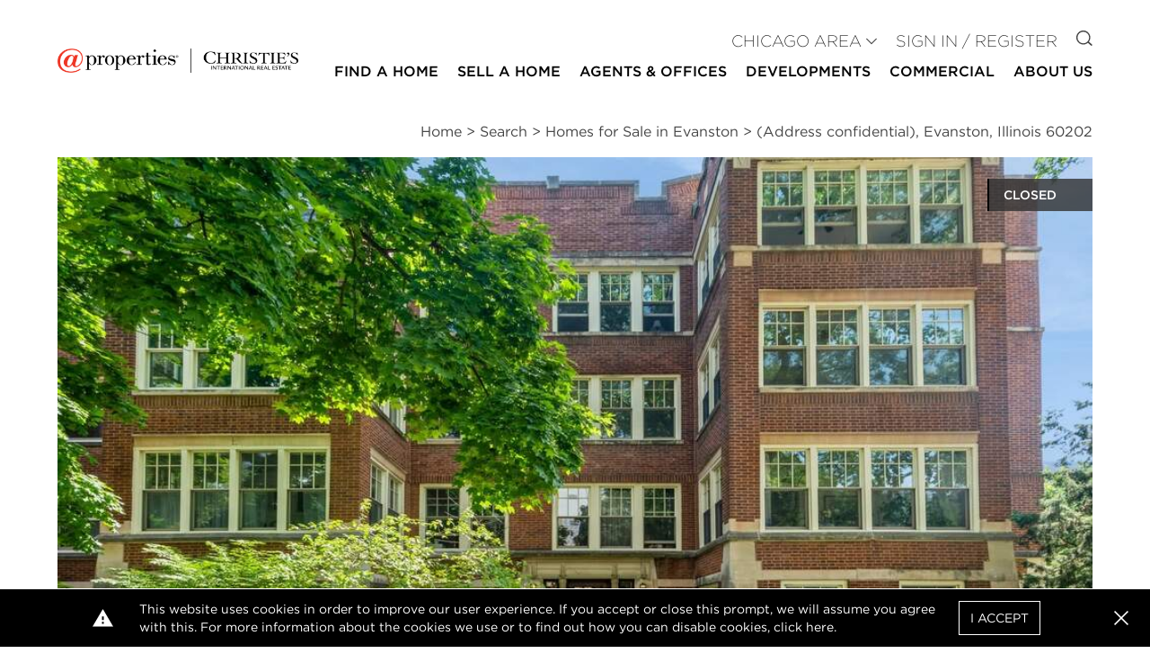

--- FILE ---
content_type: text/html; charset=UTF-8
request_url: https://www.atproperties.com/12073810/address-confidential-evanston-illinois-60202-nei
body_size: 25880
content:
<!DOCTYPE html>
<html lang="en">
<head>
        <script>
        function gtag() {
            window.dataLayer.push(arguments);
        }

        window.idsForGtmConversionEvents = ["AW-11454678824\/rN1pCMei9IwZEKiOgtYq"];
        window.dataLayer = window.dataLayer || [];
        gtag('js', new Date());
    </script>
            <script async src="https://www.googletagmanager.com/gtag/js?id=AW-11454678824"></script>
        <script>
            gtag('config', "AW-11454678824");
        </script>
            <!-- Google Tag Manager -->
        <script>(function(w,d,s,l,i){w[l]=w[l]||[];w[l].push({'gtm.start':
                    new Date().getTime(),event:'gtm.js'});var f=d.getElementsByTagName(s)[0],
                j=d.createElement(s),dl=l!='dataLayer'?'&l='+l:'';j.async=true;j.src=
                'https://www.googletagmanager.com/gtm.js?id='+i+dl;f.parentNode.insertBefore(j,f);
            })(window,document,'script','dataLayer','GTM-W62QZ8W');</script>
        <!-- End Google Tag Manager -->
        <meta charset="utf-8">
    <meta http-equiv="X-UA-Compatible" content="IE=edge">
    <meta name="viewport" content="width=device-width, initial-scale=1.0">
    <meta name="author" content="@properties Christie&#039;s International Real Estate">
    <!-- favicon -->
    <link rel="apple-touch-icon" sizes="57x57" href=https://resources.atproperties.com/images/ta/atp/apple-icon-57x57.png>
<link rel="apple-touch-icon" sizes="60x60" href=https://resources.atproperties.com/images/ta/atp/apple-icon-60x60.png>
<link rel="apple-touch-icon" sizes="72x72" href=https://resources.atproperties.com/images/ta/atp/apple-icon-72x72.png>
<link rel="apple-touch-icon" sizes="76x76" href=https://resources.atproperties.com/images/ta/atp/apple-icon-76x76.png>
<link rel="apple-touch-icon" sizes="114x114" href=https://resources.atproperties.com/images/ta/atp/apple-icon-114x114.png>
<link rel="apple-touch-icon" sizes="120x120" href=https://resources.atproperties.com/images/ta/atp/apple-icon-120x120.png>
<link rel="apple-touch-icon" sizes="144x144" href=https://resources.atproperties.com/images/ta/atp/apple-icon-144x144.png>
<link rel="apple-touch-icon" sizes="152x152" href=https://resources.atproperties.com/images/ta/atp/apple-icon-152x152.png>
<link rel="apple-touch-icon" sizes="180x180" href=https://resources.atproperties.com/images/ta/atp/apple-icon-180x180.png>
<link rel="icon" type="image/png" sizes="192x192"  href=https://resources.atproperties.com/images/ta/atp/android-icon-192x192.png>
<link rel="icon" type="image/png" sizes="32x32" href=https://resources.atproperties.com/images/ta/atp/favicon-32x32.png>
<link rel="icon" type="image/png" sizes="96x96" href=https://resources.atproperties.com/images/ta/atp/favicon-96x96.png>
<link rel="icon" type="image/png" sizes="16x16" href=https://resources.atproperties.com/images/ta/atp/favicon-16x16.png>
<link rel="manifest" href=https://resources.atproperties.com/images/ta/atp/manifest.json>
<meta name="msapplication-TileImage" content=https://resources.atproperties.com/images/ta/atp/ms-icon-144x144.png>
<meta name="msapplication-TileColor" content="#ffffff">
    <meta name="csrf-token" content="9dnn92cUYUqm3RCzTFL1OYTxP0iP0fg1yktMn2i1">
            <meta name="x-site-context-id" content="9">
    
    <script
  src="https://js.sentry-cdn.com/db02329e4d63f0061fb2c9af139b3b79.min.js"
  crossorigin="anonymous"
></script>

<script>
  window.sentryOnLoad = function () {
    Sentry.init({
      dsn: "https://db02329e4d63f0061fb2c9af139b3b79@o4506950598787072.ingest.us.sentry.io/4507024451436544",

      // Alternatively, use `process.env.npm_package_version` for a dynamic release version
      // if your build tool supports it.
      // release: "my-project-name@2.3.12",
      integrations: [
        Sentry.browserTracingIntegration(),
        Sentry.replayIntegration(),
      ],

      // Set tracesSampleRate to 1.0 to capture 100%
      // of transactions for performance monitoring.
      // We recommend adjusting this value in production
      tracesSampleRate: "0.001",

      // Set `tracePropagationTargets` to control for which URLs distributed tracing should be enabled
      tracePropagationTargets: [/^https:\/\/.*atproperties.com/],

      // filter out noisy errors
      ignoreErrors: [
        "Object captured as exception with keys",
        "Object captured as promise rejection with keys",
        "Non-Error promise rejection captured with value",
        "Can't find variable: _AutofillCallbackHandler",
        "$app is not defined",
        "Event `ErrorEvent` captured as exception with message `Script error.`"
      ],

      // more error filtering
      denyUrls: [
        /https?:\/\/pixel\.adwerx\.com/
      ],

      // Rates for errors take precedence over the overall session sample rate
      replaysSessionSampleRate: 0.0025,
      replaysOnErrorSampleRate: 1.0,
      environment: "production",
    });
    Sentry.setTag("app_context", "website");
  };
</script>

    <link rel="preconnect" href="https://www.google.com">
    <link rel="preconnect" href="https://www.gstatic.com" crossorigin>
    <link rel="preload" as="style" href="https://d85wni8l5nn8v.cloudfront.net/website/css/main.c66c41a8dbddf5501c4a5033e213b14d.css">
    <link rel="preload" as="script" href="https://d85wni8l5nn8v.cloudfront.net/website/js/app.d574d9967ffae9ad47deb673a2568daa.js">
                        <title>(Address confidential), Evanston, Illinois 60202 | MLS# 12073810 | @properties Chicago Area</title>

            <meta property="og:title" content="(Address confidential), Evanston, Illinois 60202 | MLS# 12073810 | @properties Chicago Area">
            <meta name="twitter:title" content="(Address confidential), Evanston, Illinois 60202 | MLS# 12073810 | @properties Chicago Area">
            
    
            <meta name="description" content="Built in 1916, this $585,000 condo property located at (Address confidential), Evanston, Illinois 60202 has 4 Beds, 2 Baths and 2,150 sqft. . View 17 photos."/>
    
            <link rel="canonical" href="https://www.atproperties.com/12073810/address-confidential-evanston-illinois-60202-nei">
    
    <style>
        :root{--font-family-default: Gotham A, Gotham B; --font-family-alt: Gotham A, Gotham B; --font-family-serif: Georgia; --color-black: #000000; --color-white: #ffffff; --color-transparent-dark: rgba(51, 51, 51, 0.8); --color-success: #31AA52; --color-warning: #F1BA11; --color-danger: #FF0033; --color-primary: #000000; --color-primary-100: #e7e7e7; --color-primary-200: #989898; --color-primary-300: #5e5e5e; --color-primary-400: #333333; --color-secondary: #d22630; --color-secondary-100: #fea5aa; --color-secondary-200: #e16068; --color-secondary-300: #920810; --color-secondary-400: #5f0509; --color-alternate: #000000; --color-alternate-100: #e7e7e7; --color-alternate-200: #c2c2c2; --color-alternate-300: #5e5e5e; --color-alternate-400: #333333; --color-neutral: #7d7d7d; --color-neutral-100: #f5f5f5; --color-neutral-150: #e7e7e7; --color-neutral-200: #c2c2c2; --color-neutral-300: #989898; --color-neutral-400: #444444; --font-weight-thin: 100; --font-weight-extra-light: 200; --font-weight-light: 300; --font-weight-normal: 400; --font-weight-medium: 500; --font-weight-semibold: 500; --font-weight-bold: 500; --font-weight-extra-bold: 700; --font-weight-black: 900; --tenant-header-font: var(--font-family-default); --tenant-header-font-weight: var(--font-weight-normal); --tenant-header-font-style: normal; --tenant-header-case: none; --tenant-header-color: var(--color-black); --tenant-subheader-font: var(--font-family-default); --tenant-subheader-font-weight: var(--font-weight-normal); --tenant-subheader-font-style: normal; --tenant-subheader-case: uppercase; --tenant-subheader-color: var(--color-secondary); --tenant-accent-link-font: var(--font-family-default); --tenant-accent-link-font-weight: var(--font-weight-normal); --tenant-accent-link-font-style: normal; --tenant-accent-link-case: none; --tenant-accent-link-color: var(--color-secondary); }
    </style>
            <link rel="stylesheet" href="https://cloud.typography.com/7735636/6901032/css/fonts.css" media="print" onload="this.media='screen'" />
        <link rel="stylesheet" href="https://d85wni8l5nn8v.cloudfront.net/website/css/main.c66c41a8dbddf5501c4a5033e213b14d.css" media="screen">
    
        <meta name="geo.position" content="42.044698; -87.697745"/>
    <meta name="geo.placename" content="Evanston"/>
    <meta property="og:url" content="https://www.atproperties.com/12073810/address-confidential-evanston-illinois-60202-nei"/>
    <meta property="og:description" content="This Sunny and spacious, rarely available, vintage condo in desirable SE Evanston features a beautiful mix of charm and updates.  Full sunny south exposure, high ceilings and beautiful oak floors.  Updated kitchen with coffee bar; wine fridge, island and a view of the back deck. Living Room features a gas fireplace, built-ins and is flooded with west exposure sunlight. (Formal Dining Room is now being used as a Family Room)The Sunroom is surrounded by tall windows looking into and over the treetops. 4 generously sized bedrooms and 2 full baths; in-unit washer &amp; dryer included. Fresh Paint throughout, newer Pella windows, well maintained inside and out, there&#039;s nothing to do but relax and enjoy the Birds-Eye views and beauty of Evanston. With over 2100 square feet of luxurious living space your search may be over! Just a short few blocks walk to Lee Street Beach, numerous Parks, shopping and restaurants. Metra and CTA purple line are just a block away, with great accessibility to Main &amp; Dempster Street corridor."/>
    <meta property="og:type" content="website"/>
    <meta property="fb:app_id" content="645402088853839"/>
    <meta name="twitter:card" content="summary_large_image">
    <meta name="twitter:site" content="@properties">
    <meta name="twitter:description" content="This Sunny and spacious, rarely available, vintage condo in desirable SE Evanston features a beautiful mix of charm and updates.  Full sunny south exposure, high ceilings and beautiful oak floors.  Updated kitchen with coffee bar; wine fridge, island and a view of the back deck. Living Room features a gas fireplace, built-ins and is flooded with west exposure sunlight. (Formal Dining Room is now being used as a Family Room)The Sunroom is surrounded by tall windows looking into and over the treetops. 4 generously sized bedrooms and 2 full baths; in-unit washer &amp; dryer included. Fresh Paint throughout, newer Pella windows, well maintained inside and out, there&#039;s nothing to do but relax and enjoy the Birds-Eye views and beauty of Evanston. With over 2100 square feet of luxurious living space your search may be over! Just a short few blocks walk to Lee Street Beach, numerous Parks, shopping and restaurants. Metra and CTA purple line are just a block away, with great accessibility to Main &amp; Dempster Street corridor.">
    <meta name="twitter:domain" content="https://www.atproperties.com">
    <meta property="og:image:width" content="900"/>
    <meta property="og:image:height" content="598"/>
            <meta name="twitter:image:src" content="https://resources.atproperties.com/images/MRED/12/073/810/665fb25573ce7/1.jpg">
                                    <meta property="og:image" content="https://resources.atproperties.com/images/MRED/12/073/810/665fb25573ce7/1.jpg">
                            
        
        <link rel="preload" as="image" href="https://resources.atproperties.com/images/MRED/12/073/810/665fb25573ce7/1.jpg"/>
        <script type="application/ld+json">
        {"@context":"https:\/\/schema.org\/","@type":"Product","name":"(Address confidential), Evanston, Illinois 60202","description":"Built in 1916, this $585,000 condo property located at (Address confidential), Evanston, Illinois 60202 has 4 Beds, 2 Baths and 2,150 sqft. . View 17 photos.","offers":{"@type":"Offer","url":"https:\/\/www.atproperties.com\/12073810\/address-confidential-evanston-illinois-60202-nei","availability":"https:\/\/schema.org\/OutOfStock","seller":{"@type":"Organization","name":"AtProperties Christie's International Real Estate"}},"image":["https:\/\/resources.atproperties.com\/images\/MRED\/12\/073\/810\/665fb25573ce7\/1.jpg"]}    </script>
</head>
<body id="main-content-wrapper">
        <!-- Google Tag Manager (noscript) -->
        <noscript><iframe src="https://www.googletagmanager.com/ns.html?id=GTM-W62QZ8W"
                          height="0" width="0" style="display:none;visibility:hidden"></iframe></noscript>
        <!-- End Google Tag Manager (noscript) -->
    

<header id="header">
    <div class="container-outer">
        <div class="container-inner header-contents">
            <div class="mr-6 flex-1">
                <a href="https://www.atproperties.com/chicagoland/">
                    <img
                        src="https://resources.atproperties.com/images/ta/atp/20250717160224.at.cirehorizontalfullcolor.450.png"
                        alt="@properties Christie&#039;s International Real Estate logo"
                        width="260"
                        height="41"
                        class="object-contain object-left xl:object-left-top w-full"
                        style="min-width: 260px; max-width: 400px; max-height: 50px;"
                    >
                </a>
            </div>
            <div class="block lg:hidden">
                <button @click="toggleMobile"
                        class="flex items-center px-3 py-2 hover:text-neutral hover:border-neutral"
                >
                    <svg class="fill-current h-5 w-5" viewBox="0 0 20 20" xmlns="http://www.w3.org/2000/svg">
                        <path d="M0 3h20v2H0V3zm0 6h20v2H0V9zm0 6h20v2H0v-2z"/>
                    </svg>
                    <span class="sr-only">Open Menu</span>
                </button>
            </div>
            <div
                class="nav-section"
                :class="{showing: mobileVisible}"
                v-cloak
                v-click-away="hideMobile"
            >
                <button type="button"
                        class="lg:hidden text-neutral-100 absolute right-0 top-0 px-3 py-2 text-3xl"
                        @click="toggleMobile"
                >
                    <v-icon i="close"></v-icon>
                    <span class="sr-only">Close menu</span>
                </button>
                <div class="w-full mt-10 lg:mt-0" v-click-away="hideDropdown">
                    <div class="mt-2 lg:mb-2 lg:mt-0">
                        <div class="text-lg font-light uppercase lg:text-right lg:flex-grow">
                                                                                        <div class="block lg:inline-block mt-4 lg:mt-0 lg:ml-4 text-neutral-400">
                                    <ul id="user-navigation" class="hidden lg:block">
                                        <li>
                                            <div
                                                @mouseenter="showDropdown('siteContexts')"
                                                @mouseleave="hideDropdown"
                                            >
                                                <a
                                                    class="site-context-selector show-icon-on-desktop no-animation"
                                                    :class="{dropped: dropdown === 'siteContexts'}"
                                                    @click.prevent="showDropdown('siteContexts', true)"
                                                    href="#"
                                                    role="button"
                                                    aria-haspopup="true"
                                                >
                                                    CHICAGO AREA
                                                </a>
                                                <v-icon
                                                    class="text-xs"
                                                    i="caret"
                                                ></v-icon>
                                                <div v-cloak>
                                                    <transition
                                                        enter-active-class="transition duration-100 ease-out"
                                                        enter-from-class="transform scale-95 opacity-0"
                                                        enter-to-class="transform scale-100 opacity-100"
                                                        leave-active-class="transition duration-75 ease-out"
                                                        leave-from-class="transform scale-100 opacity-100"
                                                        leave-to-class="transform scale-95 opacity-0"
                                                    >
                                                        <div v-if="dropdown === 'siteContexts'"
                                                             class="nav-dropdown"
                                                        >
                                                            <ul class="single-column">
                                                                                                                                    <li class="flex-1">
                                                                        <a
                                                                            href="https://www.atproperties.com/dallas"
                                                                            itemprop="url"
                                                                        >
                                                                            Austin
                                                                        </a>
                                                                    </li>
                                                                                                                                    <li class="flex-1">
                                                                        <a
                                                                            href="https://www.atproperties.com/indianapolis"
                                                                            itemprop="url"
                                                                        >
                                                                            Central Indiana
                                                                        </a>
                                                                    </li>
                                                                                                                                    <li class="flex-1">
                                                                        <a
                                                                            href="https://www.atproperties.com/lonestar"
                                                                            itemprop="url"
                                                                        >
                                                                            Dallas/Fort Worth
                                                                        </a>
                                                                    </li>
                                                                                                                                    <li class="flex-1">
                                                                        <a
                                                                            href="https://www.atproperties.com/dc"
                                                                            itemprop="url"
                                                                        >
                                                                            DC Area
                                                                        </a>
                                                                    </li>
                                                                                                                                    <li class="flex-1">
                                                                        <a
                                                                            href="https://www.atproperties.com/lacrosse"
                                                                            itemprop="url"
                                                                        >
                                                                            La Crosse
                                                                        </a>
                                                                    </li>
                                                                                                                                    <li class="flex-1">
                                                                        <a
                                                                            href="https://ellevenre.com"
                                                                            itemprop="url"
                                                                        >
                                                                            Madison
                                                                        </a>
                                                                    </li>
                                                                                                                                    <li class="flex-1">
                                                                        <a
                                                                            href="https://www.atproperties.com/se-michigan"
                                                                            itemprop="url"
                                                                        >
                                                                            Northern Michigan
                                                                        </a>
                                                                    </li>
                                                                                                                                    <li class="flex-1">
                                                                        <a
                                                                            href="https://www.atproperties.com/nw-indiana"
                                                                            itemprop="url"
                                                                        >
                                                                            NW Indiana
                                                                        </a>
                                                                    </li>
                                                                                                                                    <li class="flex-1">
                                                                        <a
                                                                            href="https://www.atproperties.com/remi"
                                                                            itemprop="url"
                                                                        >
                                                                            SE Michigan
                                                                        </a>
                                                                    </li>
                                                                                                                                    <li class="flex-1">
                                                                        <a
                                                                            href="https://www.atproperties.com/se-wisconsin"
                                                                            itemprop="url"
                                                                        >
                                                                            SE Wisconsin
                                                                        </a>
                                                                    </li>
                                                                                                                                    <li class="flex-1">
                                                                        <a
                                                                            href="https://www.atproperties.com/indianapolis"
                                                                            itemprop="url"
                                                                        >
                                                                            Southern Indiana
                                                                        </a>
                                                                    </li>
                                                                                                                                    <li class="flex-1">
                                                                        <a
                                                                            href="https://www.atproperties.com/sw-michigan"
                                                                            itemprop="url"
                                                                        >
                                                                            SW Michigan
                                                                        </a>
                                                                    </li>
                                                                                                                            </ul>
                                                        </div>
                                                    </transition>
                                                </div>
                                            </div>
                                        </li>
                                    </ul>
                                </div>
                                                        <div class="block lg:inline-block mt-4 lg:mt-0 lg:ml-4 text-primary">
                                                                    <a
                                        href="https://www.atproperties.com/chicagoland/login"
                                        class="sign-in-register"
                                        rel="nofollow"
                                    >
                                        Sign In / Register
                                    </a>
                                                            </div>
                            <div class="hidden lg:block lg:inline-block mt-4 lg:mt-0 lg:ml-4">
                                <a href="https://www.atproperties.com/chicagoland/search">
                                    <v-icon i="search"></v-icon>
                                    <span class="sr-only">Go to Search page</span>
                                </a>
                            </div>
                        </div>
                    </div>
                    <nav
                        itemscope
                        itemtype="http://schema.org/SiteNavigationElement"
                        aria-label="Main"
                    >
                    <transition
                        enter-active-class="transition duration-100 ease-out"
                        enter-from-class="transform scale-95 opacity-0"
                        enter-to-class="transform scale-100 opacity-100"
                        leave-active-class="transition duration-75 ease-out"
                        leave-from-class="transform scale-100 opacity-100"
                        leave-to-class="transform scale-95 opacity-0"
                    >
                        <ul id="main-navigation" class="block font-bold uppercase" role="navigation" aria-label="Main">
                                                            <li class="border-b border-neutral pb-2 leading-normal lg:hidden">
                                    <div>
                                        <a
                                            :class="{dropped: dropdown === 'siteContexts'}"
                                            @click.prevent="showDropdown('siteContexts', true)"
                                            href="#"
                                            role="button"
                                            aria-haspopup="true"
                                        >
                                            CHICAGO AREA
                                            <v-icon class="text-neutral-100" i="caret"></v-icon>
                                        </a>
                                        <div v-cloak>
                                            <transition
                                                enter-active-class="transition duration-100 ease-out"
                                                enter-from-class="transform scale-95 opacity-0"
                                                enter-to-class="transform scale-100 opacity-100"
                                                leave-active-class="transition duration-75 ease-out"
                                                leave-from-class="transform scale-100 opacity-100"
                                                leave-to-class="transform scale-95 opacity-0"
                                            >
                                                <div v-if="dropdown === 'siteContexts'" class="nav-dropdown">
                                                    <ul>
                                                                                                                    <li class="flex-1">
                                                                <a href="https://www.atproperties.com/dallas">
                                                                    Austin
                                                                </a>
                                                            </li>
                                                                                                                    <li class="flex-1">
                                                                <a href="https://www.atproperties.com/indianapolis">
                                                                    Central Indiana
                                                                </a>
                                                            </li>
                                                                                                                    <li class="flex-1">
                                                                <a href="https://www.atproperties.com/lonestar">
                                                                    Dallas/Fort Worth
                                                                </a>
                                                            </li>
                                                                                                                    <li class="flex-1">
                                                                <a href="https://www.atproperties.com/dc">
                                                                    DC Area
                                                                </a>
                                                            </li>
                                                                                                                    <li class="flex-1">
                                                                <a href="https://www.atproperties.com/lacrosse">
                                                                    La Crosse
                                                                </a>
                                                            </li>
                                                                                                                    <li class="flex-1">
                                                                <a href="https://ellevenre.com">
                                                                    Madison
                                                                </a>
                                                            </li>
                                                                                                                    <li class="flex-1">
                                                                <a href="https://www.atproperties.com/se-michigan">
                                                                    Northern Michigan
                                                                </a>
                                                            </li>
                                                                                                                    <li class="flex-1">
                                                                <a href="https://www.atproperties.com/nw-indiana">
                                                                    NW Indiana
                                                                </a>
                                                            </li>
                                                                                                                    <li class="flex-1">
                                                                <a href="https://www.atproperties.com/remi">
                                                                    SE Michigan
                                                                </a>
                                                            </li>
                                                                                                                    <li class="flex-1">
                                                                <a href="https://www.atproperties.com/se-wisconsin">
                                                                    SE Wisconsin
                                                                </a>
                                                            </li>
                                                                                                                    <li class="flex-1">
                                                                <a href="https://www.atproperties.com/indianapolis">
                                                                    Southern Indiana
                                                                </a>
                                                            </li>
                                                                                                                    <li class="flex-1">
                                                                <a href="https://www.atproperties.com/sw-michigan">
                                                                    SW Michigan
                                                                </a>
                                                            </li>
                                                                                                            </ul>
                                                </div>
                                            </transition>
                                        </div>
                                    </div>
                                </li>
                                                                                        <li class="border-b border-neutral lg:border-transparent pb-2 leading-normal text-base">
                                                                            <div
                                            @mouseenter="showDropdown('Find a Home', false, true)"
                                            @mouseleave="hideDropdown(true)"
                                        >
                                            <a :class="{dropped: dropdown === 'Find a Home'}"
                                               @click.prevent="showDropdown('Find a Home', true)"
                                               href="#"
                                               role="button"
                                               aria-haspopup="true"
                                            >
                                                Find a Home
                                                <v-icon i="caret" class="text-neutral-100"></v-icon>
                                            </a>
                                            <div v-cloak>
                                                <transition
                                                    enter-active-class="transition duration-100 ease-out"
                                                    enter-from-class="transform scale-95 opacity-0"
                                                    enter-to-class="transform scale-100 opacity-100"
                                                    leave-active-class="transition duration-75 ease-out"
                                                    leave-from-class="transform scale-100 opacity-100"
                                                    leave-to-class="transform scale-95 opacity-0"
                                                >
                                                    <div v-if="dropdown === 'Find a Home'"
                                                         :class="[
                                                             'nav-dropdown text-sm',
                                                             {
                                                                'left-auto right-0': '',
                                                                'left-0': '1',
                                                             }
                                                         ]"
                                                    >
                                                        <ul class="">
                                                                                                                            <li class="flex-1 ">
                                                                    <a
                                                                        href="/chicagoland/search/47802/chicago-il"
                                                                        target="_self"
                                                                        itemprop="url"
                                                                    >Search</a>
                                                                </li>
                                                                                                                            <li class="flex-1 ">
                                                                    <a
                                                                        href="/chicagoland/neighborhoods"
                                                                        target="_self"
                                                                        itemprop="url"
                                                                    >Neighborhoods</a>
                                                                </li>
                                                                                                                            <li class="flex-1 ">
                                                                    <a
                                                                        href="/chicagoland/search/open-house"
                                                                        target="_self"
                                                                        itemprop="url"
                                                                    >Open Houses</a>
                                                                </li>
                                                                                                                            <li class="flex-1 ">
                                                                    <a
                                                                        href="/chicagoland/search/just-listed"
                                                                        target="_self"
                                                                        itemprop="url"
                                                                    >Just Listed</a>
                                                                </li>
                                                                                                                            <li class="flex-1 ">
                                                                    <a
                                                                        href="/chicagoland/search/exclusive"
                                                                        target="_self"
                                                                        itemprop="url"
                                                                    >@properties Exclusive</a>
                                                                </li>
                                                                                                                            <li class="flex-1 ">
                                                                    <a
                                                                        href="/chicagoland/search/coming-soon"
                                                                        target="_self"
                                                                        itemprop="url"
                                                                    >Coming Soon</a>
                                                                </li>
                                                                                                                            <li class="flex-1 ">
                                                                    <a
                                                                        href="/chicagoland/search/rental"
                                                                        target="_self"
                                                                        itemprop="url"
                                                                    >Rentals</a>
                                                                </li>
                                                                                                                            <li class="flex-1 ">
                                                                    <a
                                                                        href="/chicagoland/search/land"
                                                                        target="_self"
                                                                        itemprop="url"
                                                                    >Land</a>
                                                                </li>
                                                                                                                            <li class="flex-1 lastCol">
                                                                    <a
                                                                        href="/chicagoland/search/chicago-houses"
                                                                        target="_self"
                                                                        itemprop="url"
                                                                    >Chicago Houses</a>
                                                                </li>
                                                                                                                            <li class="flex-1 lastCol">
                                                                    <a
                                                                        href="/chicagoland/search/chicago-condos"
                                                                        target="_self"
                                                                        itemprop="url"
                                                                    >Chicago Condos</a>
                                                                </li>
                                                                                                                    </ul>
                                                    </div>
                                                </transition>
                                            </div>
                                        </div>
                                                                    </li>
                                                            <li class="border-b border-neutral lg:border-transparent pb-2 leading-normal text-base">
                                                                            <div
                                            @mouseenter="showDropdown('Sell a Home', false, true)"
                                            @mouseleave="hideDropdown(true)"
                                        >
                                            <a :class="{dropped: dropdown === 'Sell a Home'}"
                                               @click.prevent="showDropdown('Sell a Home', true)"
                                               href="#"
                                               role="button"
                                               aria-haspopup="true"
                                            >
                                                Sell a Home
                                                <v-icon i="caret" class="text-neutral-100"></v-icon>
                                            </a>
                                            <div v-cloak>
                                                <transition
                                                    enter-active-class="transition duration-100 ease-out"
                                                    enter-from-class="transform scale-95 opacity-0"
                                                    enter-to-class="transform scale-100 opacity-100"
                                                    leave-active-class="transition duration-75 ease-out"
                                                    leave-from-class="transform scale-100 opacity-100"
                                                    leave-to-class="transform scale-95 opacity-0"
                                                >
                                                    <div v-if="dropdown === 'Sell a Home'"
                                                         :class="[
                                                             'nav-dropdown text-sm',
                                                             {
                                                                'left-auto right-0': '',
                                                                'left-0': '1',
                                                             }
                                                         ]"
                                                    >
                                                        <ul class="single-column">
                                                                                                                            <li class="flex-1 lastCol">
                                                                    <a
                                                                        href="/chicagoland/pages/list-with-us"
                                                                        target="_self"
                                                                        itemprop="url"
                                                                    >List With Us</a>
                                                                </li>
                                                                                                                            <li class="flex-1 lastCol">
                                                                    <a
                                                                        href="/chicagoland/pages/concierge"
                                                                        target="_self"
                                                                        itemprop="url"
                                                                    >Concierge</a>
                                                                </li>
                                                                                                                    </ul>
                                                    </div>
                                                </transition>
                                            </div>
                                        </div>
                                                                    </li>
                                                            <li class="border-b border-neutral lg:border-transparent pb-2 leading-normal text-base">
                                                                            <div
                                            @mouseenter="showDropdown('Agents &amp; Offices', false, true)"
                                            @mouseleave="hideDropdown(true)"
                                        >
                                            <a :class="{dropped: dropdown === 'Agents &amp; Offices'}"
                                               @click.prevent="showDropdown('Agents &amp; Offices', true)"
                                               href="#"
                                               role="button"
                                               aria-haspopup="true"
                                            >
                                                Agents &amp; Offices
                                                <v-icon i="caret" class="text-neutral-100"></v-icon>
                                            </a>
                                            <div v-cloak>
                                                <transition
                                                    enter-active-class="transition duration-100 ease-out"
                                                    enter-from-class="transform scale-95 opacity-0"
                                                    enter-to-class="transform scale-100 opacity-100"
                                                    leave-active-class="transition duration-75 ease-out"
                                                    leave-from-class="transform scale-100 opacity-100"
                                                    leave-to-class="transform scale-95 opacity-0"
                                                >
                                                    <div v-if="dropdown === 'Agents &amp; Offices'"
                                                         :class="[
                                                             'nav-dropdown text-sm',
                                                             {
                                                                'left-auto right-0': '',
                                                                'left-0': '1',
                                                             }
                                                         ]"
                                                    >
                                                        <ul class="single-column">
                                                                                                                            <li class="flex-1 lastCol">
                                                                    <a
                                                                        href="/chicagoland/offices"
                                                                        target="_self"
                                                                        itemprop="url"
                                                                    >Offices</a>
                                                                </li>
                                                                                                                            <li class="flex-1 lastCol">
                                                                    <a
                                                                        href="/chicagoland/agents"
                                                                        target="_self"
                                                                        itemprop="url"
                                                                    >Search Agents</a>
                                                                </li>
                                                                                                                            <li class="flex-1 lastCol">
                                                                    <a
                                                                        href="/chicagoland/agents-join-us"
                                                                        target="_self"
                                                                        itemprop="url"
                                                                    >Agents: Join Us</a>
                                                                </li>
                                                                                                                    </ul>
                                                    </div>
                                                </transition>
                                            </div>
                                        </div>
                                                                    </li>
                                                            <li class="border-b border-neutral lg:border-transparent pb-2 leading-normal text-base">
                                                                            <div>
                                            <a
                                                href="/chicagoland/developments"
                                                target="_self"
                                                itemprop="url"
                                            >
                                                Developments
                                            </a>
                                        </div>
                                                                    </li>
                                                            <li class="border-b border-neutral lg:border-transparent pb-2 leading-normal text-base">
                                                                            <div>
                                            <a
                                                href="/chicagoland/search/commercial"
                                                target="_self"
                                                itemprop="url"
                                            >
                                                Commercial
                                            </a>
                                        </div>
                                                                    </li>
                                                            <li class="border-b border-neutral lg:border-transparent pb-2 leading-normal text-base">
                                                                            <div
                                            @mouseenter="showDropdown('About Us', false, true)"
                                            @mouseleave="hideDropdown(true)"
                                        >
                                            <a :class="{dropped: dropdown === 'About Us'}"
                                               @click.prevent="showDropdown('About Us', true)"
                                               href="#"
                                               role="button"
                                               aria-haspopup="true"
                                            >
                                                About Us
                                                <v-icon i="caret" class="text-neutral-100"></v-icon>
                                            </a>
                                            <div v-cloak>
                                                <transition
                                                    enter-active-class="transition duration-100 ease-out"
                                                    enter-from-class="transform scale-95 opacity-0"
                                                    enter-to-class="transform scale-100 opacity-100"
                                                    leave-active-class="transition duration-75 ease-out"
                                                    leave-from-class="transform scale-100 opacity-100"
                                                    leave-to-class="transform scale-95 opacity-0"
                                                >
                                                    <div v-if="dropdown === 'About Us'"
                                                         :class="[
                                                             'nav-dropdown text-sm',
                                                             {
                                                                'left-auto right-0': '1',
                                                                'left-0': '',
                                                             }
                                                         ]"
                                                    >
                                                        <ul class="">
                                                                                                                            <li class="flex-1 ">
                                                                    <a
                                                                        href="/chicagoland/about-us"
                                                                        target="_self"
                                                                        itemprop="url"
                                                                    >About Us</a>
                                                                </li>
                                                                                                                            <li class="flex-1 ">
                                                                    <a
                                                                        href="/chicagoland/media-center"
                                                                        target="_self"
                                                                        itemprop="url"
                                                                    >Media Center</a>
                                                                </li>
                                                                                                                            <li class="flex-1 ">
                                                                    <a
                                                                        href="/chicagoland/pages/relocation-services"
                                                                        target="_self"
                                                                        itemprop="url"
                                                                    >Relocation</a>
                                                                </li>
                                                                                                                            <li class="flex-1 ">
                                                                    <a
                                                                        href="/chicagoland/atgivesback"
                                                                        target="_self"
                                                                        itemprop="url"
                                                                    >@gives back</a>
                                                                </li>
                                                                                                                            <li class="flex-1 ">
                                                                    <a
                                                                        href="/chicagoland/pages/our-partners"
                                                                        target="_self"
                                                                        itemprop="url"
                                                                    >Strategic Partnerships</a>
                                                                </li>
                                                                                                                            <li class="flex-1 ">
                                                                    <a
                                                                        href="/chicagoland/pages/agents-join-us"
                                                                        target="_self"
                                                                        itemprop="url"
                                                                    >Join Us</a>
                                                                </li>
                                                                                                                            <li class="flex-1 ">
                                                                    <a
                                                                        href="/chicagoland/referrals"
                                                                        target="_self"
                                                                        itemprop="url"
                                                                    >Join Our Holding Company</a>
                                                                </li>
                                                                                                                            <li class="flex-1 ">
                                                                    <a
                                                                        href="/chicagoland/careers"
                                                                        target="_self"
                                                                        itemprop="url"
                                                                    >Staff Employment Opportunities</a>
                                                                </li>
                                                                                                                            <li class="flex-1 lastCol">
                                                                    <a
                                                                        href="/chicagoland/pages/platform"
                                                                        target="_self"
                                                                        itemprop="url"
                                                                    >pl@tform</a>
                                                                </li>
                                                                                                                            <li class="flex-1 lastCol">
                                                                    <a
                                                                        href="/chicagoland/pages/agent-reality"
                                                                        target="_self"
                                                                        itemprop="url"
                                                                    >Real Agent Reality</a>
                                                                </li>
                                                                                                                            <li class="flex-1 lastCol">
                                                                    <a
                                                                        href="/chicagoland/pages/christies-international-real-estate"
                                                                        target="_self"
                                                                        itemprop="url"
                                                                    >Christie’s International Real Estate</a>
                                                                </li>
                                                                                                                    </ul>
                                                    </div>
                                                </transition>
                                            </div>
                                        </div>
                                                                    </li>
                                                                                                            </ul>
                    </transition>
                    </nav>
                </div>
            </div>
        </div>
    </div>
    <form class="invisible" ref="logoutForm" action="/logout" method="POST">
        <input type="hidden" name="_token" value="9dnn92cUYUqm3RCzTFL1OYTxP0iP0fg1yktMn2i1" autocomplete="off">
    </form>
</header>
    <div class="container-outer">
        <div class="container-inner">
            <div class="w-full text-right">
                <ol class="breadcrumb breadcrumbs" itemscope itemtype="https://schema.org/BreadcrumbList">
    <li itemprop="itemListElement" itemscope itemtype="https://schema.org/ListItem">
        <a itemprop="item" href="https://www.atproperties.com/chicagoland">
            <span itemprop="name">Home</span>
        </a>
        <meta itemprop="position" content="1">
    </li>
                    <li itemprop="itemListElement" itemscope itemtype="https://schema.org/ListItem">
            &gt;
            <a itemprop="item" href="https://www.atproperties.com/chicagoland/search">
                <span itemprop="name">Search</span>
            </a>
            <meta itemprop="position" content="2">
        </li>
                                    <li itemprop="itemListElement" itemscope itemtype="https://schema.org/ListItem">
            &gt;
            <a itemprop="item" href="https://www.atproperties.com/chicagoland/search/51314/evanston-il">
                <span itemprop="name">Homes for Sale in Evanston</span>
            </a>
            <meta itemprop="position" content="3">
        </li>
                                    
        <li>
            &gt;
            <span>
                <span>(Address confidential), Evanston, Illinois 60202</span>
            </span>
        </li>
                    </ol>
            </div>
        </div>
    </div>

<div id="app" class="container-outer">
    <div class="container-inner">
            <div class="section-hero">
                    <listing-detail-hero
            :items="images"
            banners="{&quot;displayStatus&quot;:&quot;Closed&quot;}"
        ></listing-detail-hero>
                </div>
    <listing-detail-toolbar
    virtual-tour-url=""
    video-url=""
    :gallery-count="1"
    brochure-url=""
    :has-real-vision-virtual-tour="false"
    :listing="listing"
    :hide-buttons-on-mobile="true"
    :compact-buttons="true"
    :gallery-layout="false"
></listing-detail-toolbar>
<gallery-grid-modal
    virtual-tour-url=""
    video-url=""
    items="[{&quot;id&quot;:926519622,&quot;tourImageID&quot;:null,&quot;setID&quot;:27933262,&quot;filename&quot;:&quot;1.jpg&quot;,&quot;caption&quot;:&quot;HINMAN AVE VIEW at (Address confidential), Evanston, Illinois 60202&quot;,&quot;width&quot;:1023,&quot;height&quot;:682,&quot;sortOrder&quot;:1,&quot;created_at&quot;:&quot;2024-06-04 19:33:32&quot;,&quot;updated_at&quot;:&quot;2024-06-04 19:33:32&quot;,&quot;path&quot;:null,&quot;analyzed_at&quot;:null,&quot;url&quot;:&quot;https:\/\/resources.atproperties.com\/images\/MRED\/12\/073\/810\/665fb25573ce7\/1.jpg&quot;,&quot;alt&quot;:&quot;HINMAN AVE VIEW at (Address confidential), Evanston, Illinois 60202&quot;}]"
    :gallery="gallery"
    brochure-url=""
    :has-real-vision-virtual-tour="false"
    :listing="listing"
    :compact-buttons="true"
></gallery-grid-modal>
    <div class="listing-details-container">
        <div class="section-listing-info">
            <div class="price-and-summary-container mt-1 md:mt-0 lg:mt-0">
    <div class="section-price self-center t-header text-2xl lg:text-3xl">$585,000</div>
    <div class="section-mobile-actions">
        <div class=" flex flex-row justify-center md:justify-between items-center">
    <div class="flex flex-row">
                                    <div class="mr-5 flex flex-col">
                <favorite-toggle
                    :listing="listing"
                    favorite-icon="heart-solid-circle"
                    un-favorite-icon="heart-outline-circle"
                    :include-text-label="true"
                    :show-label-below-icon="true"
                    class="text-2xl"
                    @favorited="trackEvent('favorite')"
                ></favorite-toggle>
            </div>
                                <div class="flex-1">
                                <v-popover anchor="right" :trigger-icon="false" :focus-ring="false">
                    <template v-slot:trigger>
                        <span class="text-2xl md:text-3xl block text-center -mt-[0.1rem]">
                            <v-icon i="share-outline-circle"></v-icon>
                        </span>
                        <div class="text-xs text-center mb-1 mt-1">Share</div>
                    </template>
                    <ul class="menu-list w-48">
                                                                                    <li>
                                    <a href="mailto:?subject=Check%20out%20this%20%40properties%20Christie%27s%20International%20Real%20Estate%20listing%21&amp;body=Check%20out%20this%20%40properties%20Christie%27s%20International%20Real%20Estate%20listing%21%20https%3A%2F%2Fwww.atproperties.com%2F12073810%2Faddress-confidential-evanston-illinois-60202-nei" target="_blank" @click="trackEvent('share')">
                                        <v-icon i="mail" class="mr-2"></v-icon>
                                        <span>Share in Email</span>
                                    </a>
                                </li>
                                                                                                                <li>
                                    <a href="https://www.facebook.com/share.php?u=https%3A%2F%2Fwww.atproperties.com%2F12073810%2Faddress-confidential-evanston-illinois-60202-nei" target="_blank" @click="trackEvent('share')">
                                        <v-icon i="facebook" class="mr-2"></v-icon>
                                        <span>Share on Facebook</span>
                                    </a>
                                </li>
                                                                                                                <li>
                                    <a href="https://www.linkedin.com/shareArticle?mini=true&amp;url=https%3A%2F%2Fwww.atproperties.com%2F12073810%2Faddress-confidential-evanston-illinois-60202-nei" target="_blank" @click="trackEvent('share')">
                                        <v-icon i="linkedin" class="mr-2"></v-icon>
                                        <span>Share on LinkedIn</span>
                                    </a>
                                </li>
                                                                                                                <li>
                                    <a href="https://twitter.com/share?text=Check%20out%20this%20%40properties%20Christie%27s%20International%20Real%20Estate%20listing%21&amp;url=https%3A%2F%2Fwww.atproperties.com%2F12073810%2Faddress-confidential-evanston-illinois-60202-nei" target="_blank" @click="trackEvent('share')">
                                        <v-icon i="twitter" class="mr-2"></v-icon>
                                        <span>Share on X (Twitter)</span>
                                    </a>
                                </li>
                                                                            <share-options 
                            share-message-text="Check%20out%20this%20%40properties%20Christie%27s%20International%20Real%20Estate%20listing%21"
                            share-url="https://www.atproperties.com/12073810/address-confidential-evanston-illinois-60202-nei"
                            @shared="trackEvent('share')"
                        >
                        </share-options>
                    </ul>
                </v-popover>
            </div>
            </div>
    </div>
    </div>

    <div class="section-summary flex">
                                    <div class="listing-summary-detail">
                    <div class="listing-summary-detail-value">4</div>
                    <div class="listing-summary-detail-label">beds</div>
                </div>
                                                            <div class="listing-summary-detail">
                        <div class="listing-summary-detail-value">2</div>
                        <div class="listing-summary-detail-label">
                            baths
                        </div>
                    </div>
                                                                        <div class="listing-summary-detail ">
                <div class="listing-summary-detail-value">2,150</div>
                <div class="listing-summary-detail-label">square ft</div>
            </div>
            </div>

    <div class="agent-headshot md:hidden">
        <agent-card
            v-if="agent"
            :agent="agent"
            context="listing"
            class="my-6"
        >
            <template #contact-agent-link>
                <button @click="$modal.show('contact-agent-form')" class="underline hover:opacity-75">
                    Contact <span v-text="agent.agentType === 'agent' ? 'Me' : 'Us'"></span>
                </button>
            </template>
        </agent-card>
        <agent-card
            v-if="secondaryAgent"
            :agent="secondaryAgent"
            context="listing"
            class="my-6"
        >
            <template #contact-agent-link>
                <button
                    @click="$modal.show('contact-agent-second-form')"
                    class="underline hover:opacity-75"
                >
                    Contact <span v-text="secondaryAgent.agentType === 'agent' ? 'Me' : 'Us'"></span>
                </button>
            </template>
        </agent-card>
    </div>
    
</div>
    <div
        class="hidden md:block border-t border-neutral-200 py-2 text-base md:text-sm overflow-x-auto md:overflow-visible w-auto text-center"
        
    >
        <nav
            class="flex flex-no-wrap md:inline-block whitespace-nowrap md:whitespace-normal space-x-1.5"
            aria-label="secondary"
        >
                            <a
                    href="#full-features"
                    role="link"
                    class="hover:opacity-75 hover:underline"
                >
                    Full Features
                </a>
                                    <span class="text-neutral">|</span>
                                            <a
                    href="#room-information"
                    role="link"
                    class="hover:opacity-75 hover:underline"
                >
                    Room Information
                </a>
                                    <span class="text-neutral">|</span>
                                            <a
                    href="#taxes-assessments"
                    role="link"
                    class="hover:opacity-75 hover:underline"
                >
                    Taxes &amp; Assessments
                </a>
                                    <span class="text-neutral">|</span>
                                            <a
                    href="#location"
                    role="link"
                    class="hover:opacity-75 hover:underline"
                >
                    Location
                </a>
                                    <span class="text-neutral">|</span>
                                            <a
                    href="#schools"
                    role="link"
                    class="hover:opacity-75 hover:underline"
                >
                    Schools
                </a>
                                                        <span class="text-neutral">|</span>
                <a
                    href="#neighborhood"
                    role="link"
                    class="hover:opacity-75 hover:underline"
                    @click.prevent="openInfoTabs(0, '#neighborhood')"
                >
                    Neighborhood
                </a>
                            <span class="text-neutral">|</span>
                <a
                    href="#public-transit"
                    role="link"
                    class="hover:opacity-75 hover:underline"
                    @click.prevent="openInfoTabs(1, '#public-transit')"
                >
                    Public Transit
                </a>
                            <span class="text-neutral">|</span>
                <a
                    href="#market-trends"
                    role="link"
                    class="hover:opacity-75 hover:underline"
                    @click.prevent="openInfoTabs(2, '#market-trends')"
                >
                    Market Trends
                </a>
                    </nav>
    </div>
<hr class="mb-6">
<h1 class="t-header text-2xl sm:text-4xl text-center sm:text-left">(Address confidential)
    <div class="text-xs text-neutral-300 text-center sm:text-left sm:flex sm:flex-row mt-2 mb-3">
        <div>
            <div>
                            </div>
            <div>
                Evanston, Illinois 60202
            </div>
        </div>
    </div>
</h1>

<div class="text-xs text-neutral-300 text-center sm:text-left sm:flex sm:flex-row sm:justify-between">
    <div>
        <div>
                            Closed /
                                        MLS #12073810 /
                                        Condo /
                                        <a href="https://www.atproperties.com/chicagoland/neighborhoods/il/evanston">Evanston</a>
                    </div>
    </div>
            <div>Listing information updated 7/14/2024 at 6:23am</div>
    </div>
<div class="my-4">
    <content-limiter :rem-height-limit="{default: 8, xl: 12}">
        <div class="basic-html">
            This Sunny and spacious, rarely available, vintage condo in desirable SE Evanston features a beautiful mix of charm and updates.  Full sunny south exposure, high ceilings and beautiful oak floors.  Updated kitchen with coffee bar; wine fridge, island and a view of the back deck. Living Room features a gas fireplace, built-ins and is flooded with west exposure sunlight. (Formal Dining Room is now being used as a Family Room)The Sunroom is surrounded by tall windows looking into and over the treetops. 4 generously sized bedrooms and 2 full baths; in-unit washer & dryer included. Fresh Paint throughout, newer Pella windows, well maintained inside and out, there's nothing to do but relax and enjoy the Birds-Eye views and beauty of Evanston. With over 2100 square feet of luxurious living space your search may be over! Just a short few blocks walk to Lee Street Beach, numerous Parks, shopping and restaurants. Metra and CTA purple line are just a block away, with great accessibility to Main & Dempster Street corridor.
        </div>
    </content-limiter>
</div>

                        <hr class="my-6 hidden md:block">
            <div class="my-6 hidden md:block">
                <div>
            <div class="mt-4">
                <h5
                    id="full-features"
                    class="text-xl uppercase mb-2 "
                >
                    Full Features
                </h5>
            </div>
            <div class="flex flex-col md:flex-row">
                                    <div class="md:w-1/2">
                        <div class="grid grid-cols-2 lg:grid-cols-3 text-sm pr-4 gap-x-1">
                                                            <div class="mb-1 font-extrabold">
                                    Exterior Type:
                                </div>
                                <div class="mb-1 lg:col-span-2">
                                    Brick,Limestone
                                </div>
                                                            <div class="mb-1 font-extrabold">
                                    Basement:
                                </div>
                                <div class="mb-1 lg:col-span-2">
                                    None
                                </div>
                                                            <div class="mb-1 font-extrabold">
                                    Beds Above Grade:
                                </div>
                                <div class="mb-1 lg:col-span-2">
                                    4
                                </div>
                                                            <div class="mb-1 font-extrabold">
                                    Cooling System:
                                </div>
                                <div class="mb-1 lg:col-span-2">
                                    Window/Wall Unit - 1
                                </div>
                                                            <div class="mb-1 font-extrabold">
                                    Heating System:
                                </div>
                                <div class="mb-1 lg:col-span-2">
                                    Radiator(s)
                                </div>
                                                            <div class="mb-1 font-extrabold">
                                    Main Level Primary Bedroom:
                                </div>
                                <div class="mb-1 lg:col-span-2">
                                    Yes
                                </div>
                                                            <div class="mb-1 font-extrabold">
                                    Fireplace:
                                </div>
                                <div class="mb-1 lg:col-span-2">
                                    Yes
                                </div>
                                                            <div class="mb-1 font-extrabold">
                                    Pool:
                                </div>
                                <div class="mb-1 lg:col-span-2">
                                    No
                                </div>
                                                    </div>
                    </div>
                                    <div class="md:w-1/2">
                        <div class="grid grid-cols-2 lg:grid-cols-3 text-sm pr-4 gap-x-1">
                                                            <div class="mb-1 font-extrabold">
                                    Age:
                                </div>
                                <div class="mb-1 lg:col-span-2">
                                    100+ Years
                                </div>
                                                            <div class="mb-1 font-extrabold">
                                    Parking Type:
                                </div>
                                <div class="mb-1 lg:col-span-2">
                                    None
                                </div>
                                                            <div class="mb-1 font-extrabold">
                                    Room Count:
                                </div>
                                <div class="mb-1 lg:col-span-2">
                                    9
                                </div>
                                                            <div class="mb-1 font-extrabold">
                                    Water Front:
                                </div>
                                <div class="mb-1 lg:col-span-2">
                                    No
                                </div>
                                                            <div class="mb-1 font-extrabold">
                                    Square Feet:
                                </div>
                                <div class="mb-1 lg:col-span-2">
                                    2,150
                                </div>
                                                            <div class="mb-1 font-extrabold">
                                    Common Area Amenities:
                                </div>
                                <div class="mb-1 lg:col-span-2">
                                    Bike Room/Bike Trails, Storage, Security Door Lock(s), Ceiling Fan, Covered Porch, Patio, Public Bus, Private Laundry Hkup
                                </div>
                                                            <div class="mb-1 font-extrabold">
                                    Internal Features:
                                </div>
                                <div class="mb-1 lg:col-span-2">
                                    Bar-Dry, Hardwood Floors, Laundry Hook-Up in Unit, Storage, Walk-In Closet(s), Ceiling - 9 Foot, Historic/Period Mlwk, Some Window Treatment, Drapes/Blinds, Lobby
                                </div>
                                                            <div class="mb-1 font-extrabold">
                                    External Features:
                                </div>
                                <div class="mb-1 lg:col-span-2">
                                    Deck
                                </div>
                                                    </div>
                    </div>
                            </div>
        </div>
                <div>
            <div class="mt-4">
                <h5
                    id="room-information"
                    class="text-xl uppercase mb-2 "
                >
                    Room Information
                </h5>
            </div>
            <div class="flex flex-col md:flex-row">
                                    <div class="md:w-1/2">
                        <div class="grid grid-cols-2 lg:grid-cols-3 text-sm pr-4 gap-x-1">
                                                            <div class="mb-1 font-extrabold">
                                    Living Room:
                                </div>
                                <div class="mb-1 lg:col-span-2">
                                    14x23 - Main
                                </div>
                                                            <div class="mb-1 font-extrabold">
                                    Dining Room:
                                </div>
                                <div class="mb-1 lg:col-span-2">
                                    13x20 - Main
                                </div>
                                                            <div class="mb-1 font-extrabold">
                                    Kitchen:
                                </div>
                                <div class="mb-1 lg:col-span-2">
                                    11x13 - Main
                                </div>
                                                            <div class="mb-1 font-extrabold">
                                    Family Room:
                                </div>
                                <div class="mb-1 lg:col-span-2">
                                    13x20 - Main
                                </div>
                                                            <div class="mb-1 font-extrabold">
                                    Primary Bedroom:
                                </div>
                                <div class="mb-1 lg:col-span-2">
                                    14x13 - Main Level
                                </div>
                                                            <div class="mb-1 font-extrabold">
                                    2nd Bedroom:
                                </div>
                                <div class="mb-1 lg:col-span-2">
                                    15x14 - Main
                                </div>
                                                            <div class="mb-1 font-extrabold">
                                    3rd Bedroom:
                                </div>
                                <div class="mb-1 lg:col-span-2">
                                    13x12 - Main
                                </div>
                                                    </div>
                    </div>
                                    <div class="md:w-1/2">
                        <div class="grid grid-cols-2 lg:grid-cols-3 text-sm pr-4 gap-x-1">
                                                            <div class="mb-1 font-extrabold">
                                    4th Bedroom:
                                </div>
                                <div class="mb-1 lg:col-span-2">
                                    13x11 - Main
                                </div>
                                                            <div class="mb-1 font-extrabold">
                                    Heated Sun Room:
                                </div>
                                <div class="mb-1 lg:col-span-2">
                                    10x14 - Main Level
                                </div>
                                                            <div class="mb-1 font-extrabold">
                                    Foyer:
                                </div>
                                <div class="mb-1 lg:col-span-2">
                                    12x11 - Main Level
                                </div>
                                                            <div class="mb-1 font-extrabold">
                                    Walk In Closet:
                                </div>
                                <div class="mb-1 lg:col-span-2">
                                    5x10 - Main Level
                                </div>
                                                            <div class="mb-1 font-extrabold">
                                    Other Room:
                                </div>
                                <div class="mb-1 lg:col-span-2">
                                    8x9 - Main Level
                                </div>
                                                            <div class="mb-1 font-extrabold">
                                    Deck:
                                </div>
                                <div class="mb-1 lg:col-span-2">
                                    13x7 - Main Level
                                </div>
                                                    </div>
                    </div>
                            </div>
        </div>
                <div>
            <div class="mt-4">
                <h5
                    id="taxes-assessments"
                    class="text-xl uppercase mb-2 "
                >
                    Taxes &amp; Assessments
                </h5>
            </div>
            <div class="flex flex-col md:flex-row">
                                    <div class="md:w-1/2">
                        <div class="grid grid-cols-2 lg:grid-cols-3 text-sm pr-4 gap-x-1">
                                                            <div class="mb-1 font-extrabold">
                                    Tax Amount:
                                </div>
                                <div class="mb-1 lg:col-span-2">
                                    $8,548
                                </div>
                                                            <div class="mb-1 font-extrabold">
                                    Tax Year:
                                </div>
                                <div class="mb-1 lg:col-span-2">
                                    2022
                                </div>
                                                    </div>
                    </div>
                                    <div class="md:w-1/2">
                        <div class="grid grid-cols-2 lg:grid-cols-3 text-sm pr-4 gap-x-1">
                                                            <div class="mb-1 font-extrabold">
                                    Assessments:
                                </div>
                                <div class="mb-1 lg:col-span-2">
                                    $669 / month
                                </div>
                                                    </div>
                    </div>
                            </div>
        </div>
                <div>
            <div class="mt-4">
                <h5
                    id="location"
                    class="text-xl uppercase mb-2 "
                >
                    Location
                </h5>
            </div>
            <div class="flex flex-col md:flex-row">
                                    <div class="md:w-1/2">
                        <div class="grid grid-cols-2 lg:grid-cols-3 text-sm pr-4 gap-x-1">
                                                            <div class="mb-1 font-extrabold">
                                    Zip Code:
                                </div>
                                <div class="mb-1 lg:col-span-2">
                                    60202
                                </div>
                                                            <div class="mb-1 font-extrabold">
                                    City:
                                </div>
                                <div class="mb-1 lg:col-span-2">
                                    Evanston
                                </div>
                                                    </div>
                    </div>
                                    <div class="md:w-1/2">
                        <div class="grid grid-cols-2 lg:grid-cols-3 text-sm pr-4 gap-x-1">
                                                            <div class="mb-1 font-extrabold">
                                    County:
                                </div>
                                <div class="mb-1 lg:col-span-2">
                                    Cook
                                </div>
                                                    </div>
                    </div>
                            </div>
        </div>
                <div>
            <div class="mt-4">
                <h5
                    id="schools"
                    class="text-xl uppercase mb-2 "
                >
                    Schools
                </h5>
            </div>
            <div class="flex flex-col md:flex-row">
                                    <div class="md:w-1/2">
                        <div class="grid grid-cols-2 lg:grid-cols-3 text-sm pr-4 gap-x-1">
                                                            <div class="mb-1 font-extrabold">
                                    School District(s):
                                </div>
                                <div class="mb-1 lg:col-span-2">
                                    65, 202
                                </div>
                                                            <div class="mb-1 font-extrabold">
                                    Elementary School:
                                </div>
                                <div class="mb-1 lg:col-span-2">
                                    Lincoln Elementary School
                                </div>
                                                    </div>
                    </div>
                                    <div class="md:w-1/2">
                        <div class="grid grid-cols-2 lg:grid-cols-3 text-sm pr-4 gap-x-1">
                                                            <div class="mb-1 font-extrabold">
                                    Middle School:
                                </div>
                                <div class="mb-1 lg:col-span-2">
                                    Nichols Middle School
                                </div>
                                                            <div class="mb-1 font-extrabold">
                                    High School:
                                </div>
                                <div class="mb-1 lg:col-span-2">
                                    Evanston Twp High School
                                </div>
                                                    </div>
                    </div>
                            </div>
        </div>
                </div>
            <div class="block md:hidden my-6">
                <div class="section-info-tabs">
        <morph-tabs @tab-selected="initTab" ref="infoTabs">
                                                            <morph-tabs-panel name="Full Features" id="full-features">
                            <div class="p-4 md:p-0 flex flex-col sm:flex-row">
                                <div>
                                    <div class="flex flex-col md:flex-row">
                                                                                    <div class="md:w-1/2">
                                                <div class="grid grid-cols-2 lg:grid-cols-3 text-sm pr-4 gap-x-1">
                                                                                                            <div class="mb-1 font-extrabold">
                                                            Exterior Type:
                                                        </div>
                                                        <div class="mb-1 lg:col-span-2">
                                                            Brick,Limestone
                                                        </div>
                                                                                                            <div class="mb-1 font-extrabold">
                                                            Basement:
                                                        </div>
                                                        <div class="mb-1 lg:col-span-2">
                                                            None
                                                        </div>
                                                                                                            <div class="mb-1 font-extrabold">
                                                            Beds Above Grade:
                                                        </div>
                                                        <div class="mb-1 lg:col-span-2">
                                                            4
                                                        </div>
                                                                                                            <div class="mb-1 font-extrabold">
                                                            Cooling System:
                                                        </div>
                                                        <div class="mb-1 lg:col-span-2">
                                                            Window/Wall Unit - 1
                                                        </div>
                                                                                                            <div class="mb-1 font-extrabold">
                                                            Heating System:
                                                        </div>
                                                        <div class="mb-1 lg:col-span-2">
                                                            Radiator(s)
                                                        </div>
                                                                                                            <div class="mb-1 font-extrabold">
                                                            Main Level Primary Bedroom:
                                                        </div>
                                                        <div class="mb-1 lg:col-span-2">
                                                            Yes
                                                        </div>
                                                                                                            <div class="mb-1 font-extrabold">
                                                            Fireplace:
                                                        </div>
                                                        <div class="mb-1 lg:col-span-2">
                                                            Yes
                                                        </div>
                                                                                                            <div class="mb-1 font-extrabold">
                                                            Pool:
                                                        </div>
                                                        <div class="mb-1 lg:col-span-2">
                                                            No
                                                        </div>
                                                                                                    </div>
                                            </div>
                                                                                    <div class="md:w-1/2">
                                                <div class="grid grid-cols-2 lg:grid-cols-3 text-sm pr-4 gap-x-1">
                                                                                                            <div class="mb-1 font-extrabold">
                                                            Age:
                                                        </div>
                                                        <div class="mb-1 lg:col-span-2">
                                                            100+ Years
                                                        </div>
                                                                                                            <div class="mb-1 font-extrabold">
                                                            Parking Type:
                                                        </div>
                                                        <div class="mb-1 lg:col-span-2">
                                                            None
                                                        </div>
                                                                                                            <div class="mb-1 font-extrabold">
                                                            Room Count:
                                                        </div>
                                                        <div class="mb-1 lg:col-span-2">
                                                            9
                                                        </div>
                                                                                                            <div class="mb-1 font-extrabold">
                                                            Water Front:
                                                        </div>
                                                        <div class="mb-1 lg:col-span-2">
                                                            No
                                                        </div>
                                                                                                            <div class="mb-1 font-extrabold">
                                                            Square Feet:
                                                        </div>
                                                        <div class="mb-1 lg:col-span-2">
                                                            2,150
                                                        </div>
                                                                                                            <div class="mb-1 font-extrabold">
                                                            Common Area Amenities:
                                                        </div>
                                                        <div class="mb-1 lg:col-span-2">
                                                            Bike Room/Bike Trails, Storage, Security Door Lock(s), Ceiling Fan, Covered Porch, Patio, Public Bus, Private Laundry Hkup
                                                        </div>
                                                                                                            <div class="mb-1 font-extrabold">
                                                            Internal Features:
                                                        </div>
                                                        <div class="mb-1 lg:col-span-2">
                                                            Bar-Dry, Hardwood Floors, Laundry Hook-Up in Unit, Storage, Walk-In Closet(s), Ceiling - 9 Foot, Historic/Period Mlwk, Some Window Treatment, Drapes/Blinds, Lobby
                                                        </div>
                                                                                                            <div class="mb-1 font-extrabold">
                                                            External Features:
                                                        </div>
                                                        <div class="mb-1 lg:col-span-2">
                                                            Deck
                                                        </div>
                                                                                                    </div>
                                            </div>
                                                                            </div>
                                </div>
                            </div>
                        </morph-tabs-panel>
                                                                                <morph-tabs-panel name="Room Information" id="room-information">
                            <div class="p-4 md:p-0 flex flex-col sm:flex-row">
                                <div>
                                    <div class="flex flex-col md:flex-row">
                                                                                    <div class="md:w-1/2">
                                                <div class="grid grid-cols-2 lg:grid-cols-3 text-sm pr-4 gap-x-1">
                                                                                                            <div class="mb-1 font-extrabold">
                                                            Living Room:
                                                        </div>
                                                        <div class="mb-1 lg:col-span-2">
                                                            14x23 - Main
                                                        </div>
                                                                                                            <div class="mb-1 font-extrabold">
                                                            Dining Room:
                                                        </div>
                                                        <div class="mb-1 lg:col-span-2">
                                                            13x20 - Main
                                                        </div>
                                                                                                            <div class="mb-1 font-extrabold">
                                                            Kitchen:
                                                        </div>
                                                        <div class="mb-1 lg:col-span-2">
                                                            11x13 - Main
                                                        </div>
                                                                                                            <div class="mb-1 font-extrabold">
                                                            Family Room:
                                                        </div>
                                                        <div class="mb-1 lg:col-span-2">
                                                            13x20 - Main
                                                        </div>
                                                                                                            <div class="mb-1 font-extrabold">
                                                            Primary Bedroom:
                                                        </div>
                                                        <div class="mb-1 lg:col-span-2">
                                                            14x13 - Main Level
                                                        </div>
                                                                                                            <div class="mb-1 font-extrabold">
                                                            2nd Bedroom:
                                                        </div>
                                                        <div class="mb-1 lg:col-span-2">
                                                            15x14 - Main
                                                        </div>
                                                                                                            <div class="mb-1 font-extrabold">
                                                            3rd Bedroom:
                                                        </div>
                                                        <div class="mb-1 lg:col-span-2">
                                                            13x12 - Main
                                                        </div>
                                                                                                    </div>
                                            </div>
                                                                                    <div class="md:w-1/2">
                                                <div class="grid grid-cols-2 lg:grid-cols-3 text-sm pr-4 gap-x-1">
                                                                                                            <div class="mb-1 font-extrabold">
                                                            4th Bedroom:
                                                        </div>
                                                        <div class="mb-1 lg:col-span-2">
                                                            13x11 - Main
                                                        </div>
                                                                                                            <div class="mb-1 font-extrabold">
                                                            Heated Sun Room:
                                                        </div>
                                                        <div class="mb-1 lg:col-span-2">
                                                            10x14 - Main Level
                                                        </div>
                                                                                                            <div class="mb-1 font-extrabold">
                                                            Foyer:
                                                        </div>
                                                        <div class="mb-1 lg:col-span-2">
                                                            12x11 - Main Level
                                                        </div>
                                                                                                            <div class="mb-1 font-extrabold">
                                                            Walk In Closet:
                                                        </div>
                                                        <div class="mb-1 lg:col-span-2">
                                                            5x10 - Main Level
                                                        </div>
                                                                                                            <div class="mb-1 font-extrabold">
                                                            Other Room:
                                                        </div>
                                                        <div class="mb-1 lg:col-span-2">
                                                            8x9 - Main Level
                                                        </div>
                                                                                                            <div class="mb-1 font-extrabold">
                                                            Deck:
                                                        </div>
                                                        <div class="mb-1 lg:col-span-2">
                                                            13x7 - Main Level
                                                        </div>
                                                                                                    </div>
                                            </div>
                                                                            </div>
                                </div>
                            </div>
                        </morph-tabs-panel>
                                                                                <morph-tabs-panel name="Taxes &amp; Assessments" id="taxes-assessments">
                            <div class="p-4 md:p-0 flex flex-col sm:flex-row">
                                <div>
                                    <div class="flex flex-col md:flex-row">
                                                                                    <div class="md:w-1/2">
                                                <div class="grid grid-cols-2 lg:grid-cols-3 text-sm pr-4 gap-x-1">
                                                                                                            <div class="mb-1 font-extrabold">
                                                            Tax Amount:
                                                        </div>
                                                        <div class="mb-1 lg:col-span-2">
                                                            $8,548
                                                        </div>
                                                                                                            <div class="mb-1 font-extrabold">
                                                            Tax Year:
                                                        </div>
                                                        <div class="mb-1 lg:col-span-2">
                                                            2022
                                                        </div>
                                                                                                    </div>
                                            </div>
                                                                                    <div class="md:w-1/2">
                                                <div class="grid grid-cols-2 lg:grid-cols-3 text-sm pr-4 gap-x-1">
                                                                                                            <div class="mb-1 font-extrabold">
                                                            Assessments:
                                                        </div>
                                                        <div class="mb-1 lg:col-span-2">
                                                            $669 / month
                                                        </div>
                                                                                                    </div>
                                            </div>
                                                                            </div>
                                </div>
                            </div>
                        </morph-tabs-panel>
                                                                                <morph-tabs-panel name="Location" id="location">
                            <div class="p-4 md:p-0 flex flex-col sm:flex-row">
                                <div>
                                    <div class="flex flex-col md:flex-row">
                                                                                    <div class="md:w-1/2">
                                                <div class="grid grid-cols-2 lg:grid-cols-3 text-sm pr-4 gap-x-1">
                                                                                                            <div class="mb-1 font-extrabold">
                                                            Zip Code:
                                                        </div>
                                                        <div class="mb-1 lg:col-span-2">
                                                            60202
                                                        </div>
                                                                                                            <div class="mb-1 font-extrabold">
                                                            City:
                                                        </div>
                                                        <div class="mb-1 lg:col-span-2">
                                                            Evanston
                                                        </div>
                                                                                                    </div>
                                            </div>
                                                                                    <div class="md:w-1/2">
                                                <div class="grid grid-cols-2 lg:grid-cols-3 text-sm pr-4 gap-x-1">
                                                                                                            <div class="mb-1 font-extrabold">
                                                            County:
                                                        </div>
                                                        <div class="mb-1 lg:col-span-2">
                                                            Cook
                                                        </div>
                                                                                                    </div>
                                            </div>
                                                                            </div>
                                </div>
                            </div>
                        </morph-tabs-panel>
                                                                                <morph-tabs-panel name="Schools" id="schools">
                            <div class="p-4 md:p-0 flex flex-col sm:flex-row">
                                <div>
                                    <div class="flex flex-col md:flex-row">
                                                                                    <div class="md:w-1/2">
                                                <div class="grid grid-cols-2 lg:grid-cols-3 text-sm pr-4 gap-x-1">
                                                                                                            <div class="mb-1 font-extrabold">
                                                            School District(s):
                                                        </div>
                                                        <div class="mb-1 lg:col-span-2">
                                                            65, 202
                                                        </div>
                                                                                                            <div class="mb-1 font-extrabold">
                                                            Elementary School:
                                                        </div>
                                                        <div class="mb-1 lg:col-span-2">
                                                            Lincoln Elementary School
                                                        </div>
                                                                                                    </div>
                                            </div>
                                                                                    <div class="md:w-1/2">
                                                <div class="grid grid-cols-2 lg:grid-cols-3 text-sm pr-4 gap-x-1">
                                                                                                            <div class="mb-1 font-extrabold">
                                                            Middle School:
                                                        </div>
                                                        <div class="mb-1 lg:col-span-2">
                                                            Nichols Middle School
                                                        </div>
                                                                                                            <div class="mb-1 font-extrabold">
                                                            High School:
                                                        </div>
                                                        <div class="mb-1 lg:col-span-2">
                                                            Evanston Twp High School
                                                        </div>
                                                                                                    </div>
                                            </div>
                                                                            </div>
                                </div>
                            </div>
                        </morph-tabs-panel>
                                            </morph-tabs>
    </div>
            </div>

            <div class="block md:hidden my-12">
                <loan-officer-card
                    v-if="loanOfficer"
                    :loan-officer="loanOfficer"
                    headshot-classes="max-w-40"
                >
                    <template v-if="loanOfficer.loanOfficerLogo" #loan-officer-logo>
                        <img
                            class="object-contain h-8 mt-2"
                            v-lazy="loanOfficer.loanOfficerLogo.src"
                            :alt="loanOfficer.loanOfficerLogo.alt"
                            width="97"
                            height="32"
                        >
                    </template>
                </loan-officer-card>
            </div>

            <div class="my-12 flex flex-col items-center lg:flex-row lg:items-start">
        <div class="pb-4 lg:pb-0 lg:w-1/4 lg:pr-4 xl:pr-8">
            <img
                    class="broker-reciprocity-logo"
                    src="https://images.atproperties.com/website/mls-logos/MLSGrid_final.png"
                    alt="Broker Reciprocity"
                    loading="lazy"
            >
        </div>
        <div class="w-full lg:w-3/4 flex flex-col">
                                        <p class="mb-2">
                    Listing Office: Berkshire Hathaway HomeServices Chicago
                </p>
                                        <p class="mb-2">
                    Listing Office Phone: 847.510.5000
                </p>
                                        <p>
                    Disclaimer: The data relating to real estate for sale on this website comes courtesy of Midwest Real Estate Data, LLC as distributed by MLS GRID. Real estate listings held by brokerage firms other than @properties are marked with the Broker Reciprocity thumbnail logo and detailed information about them includes the name of the listing brokers. Properties displayed may be listed or sold by various participants in the MLS. Based on information submitted to the MLS GRID as of 7/14/2024 at 6:23am. All data is obtained from various sources and may not have been verified by broker or MLS GRID. Supplied Open House Information is subject to change without notice. All information should be independently reviewed and verified for accuracy. Properties may or may not be listed by the office/agent presenting the information. Some listings have been excluded from this website.
                </p>
                    </div>
    </div>
        </div>

        <div class="section-info-tabs">
        <morph-tabs @tab-selected="initTab" ref="infoTabs">
                            <morph-tabs-panel name="Neighborhood" id="neighborhood">
                    <div class="md:flex md:flex-row md:items-center">
                                                <div class="mt-10 md:mt-0 md:flex-1 md:ml-20">
                            <p class="text-center md:text-left text-2xl t-header mb-6">
                                Evanston, IL
                            </p>
                            <div class="text-center md:text-left">
                                                                    Nestled along the shores of Lake Michigan, Evanston blends natural beauty with vibrant city living.
 
Known for its historic homes, tree-lined streets, and scenic beaches, it's a community full of character and charm.
 
Home to prestigious Northwestern University, Evanston offers a rich mix of cu...
                                                                <div>
                                    <a
                                        href="https://www.atproperties.com/chicagoland/neighborhoods/il/evanston"
                                        class="btn btn-primary mt-6 uppercase"
                                    >
                                        Learn More
                                        <v-icon i="arrow"></v-icon>
                                    </a>
                                </div>
                            </div>
                        </div>
                    </div>
                </morph-tabs-panel>
                                        <morph-tabs-panel name="Public Transit" id="public-transit">
                    <div class="p-4 md:p-0 flex flex-col sm:flex-row">
                                                    <div class="flex flex-col md:w-1/2">
                                <p class="t-header text-3xl mb-2">CTA</p>
                                                                    <div class="w-full lg:mx-1">
                                        <div class="flex flex-row my-3">
                                            <div
                                                class="h-12 w-12 rounded-full text-white flex items-center justify-center"
                                                style="background-color: #522398"
                                            >
                                                <span class="font-alt">CTA</span>
                                            </div>
                                            <div class="my-auto ml-2 sm:ml-5">
                                                <span>Purple line at Davis</span>
                                            </div>
                                        </div>
                                    </div>
                                                                                                </div>
                                                    <div class="flex flex-col md:w-1/2">
                                <p class="t-header text-3xl mb-2">Metra</p>
                                                                    <div class="w-full lg:mx-1">
                                        <div class="flex flex-row my-3">
                                            <div
                                                class="h-12 w-12 rounded-full text-white flex items-center justify-center"
                                                style="background-color: #0054a4"
                                            >
                                                <span class="font-alt">Metra</span>
                                            </div>
                                            <div class="my-auto ml-2 sm:ml-5">
                                                <span>Union Pacific North line at Davis St Metra</span>
                                            </div>
                                        </div>
                                    </div>
                                                                                                </div>
                                            </div>
                </morph-tabs-panel>
                                        <morph-tabs-panel name="Market Trends" @expanded="showMarketTrends = true" id="market-trends">
                    <div>
                        <div class="flex flex-col lg:flex-row">
                            <div class="flex flex-col items-center justify-between w-full lg:w-1/5">
                                <div class="flex flex-col text-center w-2/3 mb-4 lg:mb-0">
                                    <div class="text-3xl font-alt">
                                        $595,864</div>
                                    <div>Average Sale Price</div>
                                </div>
                                <div class="flex flex-col text-center w-2/3  mb-4 lg:mb-0">
                                    <div class="text-3xl font-alt">40</div>
                                    <div>Average Days On The Market</div>
                                </div>
                                <div class="flex flex-col text-center w-2/3 mb-6 lg:mb-0">
                                    <div class="text-3xl font-alt">
                                        100%
                                    </div>
                                    <div>Sales Prices VS. List Price</div>
                                </div>
                                <div class="flex flex-col text-left text-sm w-2/3 mb-6 lg:mb-0">
                                    Data represents the community area&rsquo;s
                                    average over the past 12 months. All
                                    information deemed reliable, but not
                                    guaranteed.
                                </div>
                            </div>
                            <div class="w-full lg:w-4/5">
                                <market-report
                                    v-if="showMarketTrends"
                                    entity-type="listing"
                                    :entity="listing"
                                ></market-report>
                            </div>
                        </div>
                    </div>
                </morph-tabs-panel>
                    </morph-tabs>
    </div>

        <div class="section-map-and-buttons">
           <div class="block md:hidden">
            <div class="mb-4">
    <img
        role="button"
        width="284"
        height="284"
        class="w-full bg-neutral-150"
        src="https://resources.atproperties.com/images/cache/sm/66/660e112cbb1894f1c0a4f17151de8150d9efd8811bcf85c58afcc2544b7d.png"
        alt="Map of (Address confidential), Evanston, Illinois 60202"
        loading="lazy"
        @click="$modal.show('map-modal')"
    >
</div>
<map-modal
    title="(Address confidential)"
    subtitle="Evanston, Illinois 60202"
    :lat-lng="latLng"
    :zoom="16"
></map-modal>
           </div>

                            <a
                    class="block md:hidden btn btn-light my-12 w-full"
                    href="https://www.originpoint.com/mortgage-calculators"
                    target="_blank"
                >
                    Mortgage Calculator
                </a>
                        
                    </div>

        <div class="section-other-listings" v-if="(similarListings.length > 0) || (nearbyListings.length > 0)">
    <div class="py-10" v-if="similarListings.length > 0">
        <hr class="my-10">
        <h2 class="text-3xl t-header text-center mb-2">Not quite what you are looking for?</h2>
        <h3 class="mb-10 text-center">Similar listings for sale near (Address confidential), Evanston, Illinois 60202</h3>
        <slider-carousel
            :items="similarListings"
            :loop="true"
            website-logo="https://resources.atproperties.com/images/ta/atp/20250717160224.at.cirehorizontalfullcolor.450.png"
            tenant-name="@properties Christie&#039;s International Real Estate"
        ></slider-carousel>
    </div>

    <div class="py-10" v-if="nearbyListings.length > 0">
        <hr class="my-10">
        <h2 class="text-3xl t-header text-center mb-2">Like the area?</h2>
        <h3 class="mb-10 text-center">More homes for sale near (Address confidential), Evanston, Illinois 60202</h3>
        <slider-carousel
            :items="nearbyListings"
            :loop="true"
            website-logo="https://resources.atproperties.com/images/ta/atp/20250717160224.at.cirehorizontalfullcolor.450.png"
            tenant-name="@properties Christie&#039;s International Real Estate"
        ></slider-carousel>
    </div>
</div>

<div class="block md:hidden section-contact-form">
    <contact-form
        v-if="listing && listing.isEligibleForLeadGeneration"
        endpoint="forms/contact-agent"
        :heading="contactForm.heading"
        :text="contactForm.text"
        :form-defaults="{comments: `I'm interested in ${listing.fullAddress}`}"
        :show-client-type-options="false"
        :show-area-of-interest="false"
        class="border border-neutral-300 p-2"
        :payload="contactFormPayload"
        @submitted="trackEvent('lead')"
    ></contact-form>
</div>

<div class="section-seo-shenanigans">
        <hr class="my-10">
                    <div class="py-10 flex flex-col md:flex-row justify-center space-y-12 md:space-y-0">
                                    <div class="md:w-1/2 lg:w-1/3 px-10 xl:px-20">
                        <h3 class="font-bold mb-4">
                            New Listings in Evanston, IL
                        </h3>
                        <ul class="flex flex-col gap-2 leading-tight text-sm">
                                                            <li>
                                    <a href="https://www.atproperties.com/12551287/address-confidential-evanston-illinois-60202-nei">
                                        <span class="block"> (address Confidential)</span>
                                        <span class="block">Evanston, Illinois 60202</span>
                                    </a>
                                </li>
                                                            <li>
                                    <a href="https://www.atproperties.com/12550998/1567-ridge-avenue-408-evanston-illinois-60201-nei">
                                        <span class="block">1567 Ridge Avenue #408</span>
                                        <span class="block">Evanston, Illinois 60201</span>
                                    </a>
                                </li>
                                                            <li>
                                    <a href="https://www.atproperties.com/12550896/205-custer-avenue-2-evanston-illinois-60202-nei">
                                        <span class="block">205 Custer Avenue #2</span>
                                        <span class="block">Evanston, Illinois 60202</span>
                                    </a>
                                </li>
                                                            <li>
                                    <a href="https://www.atproperties.com/12549310/address-confidential-evanston-illinois-60201-nei">
                                        <span class="block"> (address Confidential)</span>
                                        <span class="block">Evanston, Illinois 60201</span>
                                    </a>
                                </li>
                                                            <li>
                                    <a href="https://www.atproperties.com/12549911/406-south-boulevard-c-evanston-illinois-60202-nei">
                                        <span class="block">406 South Boulevard #C</span>
                                        <span class="block">Evanston, Illinois 60202</span>
                                    </a>
                                </li>
                                                    </ul>
                    </div>
                                                    <div class="md:w-1/2 lg:w-1/3 px-10 xl:px-20">
                        <h3 class="font-bold mb-4">
                            Recently Sold Homes in Evanston, IL</h3>
                        <ul class="flex flex-col gap-2 leading-tight text-sm">
                                                            <li>
                                    <a href="https://www.atproperties.com/12449489/200-ridge-avenue-2c-evanston-illinois-60202-nei">
                                        <span class="block">200 Ridge Avenue #2C</span>
                                        <span class="block">Evanston, Illinois 60202</span>
                                    </a>
                                </li>
                                                            <li>
                                    <a href="https://www.atproperties.com/12499777/525-grove-street-4d-evanston-illinois-60201-nei">
                                        <span class="block">525 Grove Street #4D</span>
                                        <span class="block">Evanston, Illinois 60201</span>
                                    </a>
                                </li>
                                                            <li>
                                    <a href="https://www.atproperties.com/12438805/2252-orrington-avenue-evanston-illinois-60201-nei">
                                        <span class="block">2252 Orrington Avenue</span>
                                        <span class="block">Evanston, Illinois 60201</span>
                                    </a>
                                </li>
                                                            <li>
                                    <a href="https://www.atproperties.com/12497421/2033-sherman-avenue-508-evanston-illinois-60201-nei">
                                        <span class="block">2033 Sherman Avenue #508</span>
                                        <span class="block">Evanston, Illinois 60201</span>
                                    </a>
                                </li>
                                                            <li>
                                    <a href="https://www.atproperties.com/12522573/2221-lincolnwood-drive-evanston-illinois-60201-nei">
                                        <span class="block">2221 Lincolnwood Drive</span>
                                        <span class="block">Evanston, Illinois 60201</span>
                                    </a>
                                </li>
                                                    </ul>
                    </div>
                                                    <div class="md:w-1/2 lg:w-1/3 px-10 xl:px-20">
                        <h3 class="font-bold mb-4">
                            Nearby Homes for Sale
                        </h3>
                        <ul class="flex flex-col gap-2 leading-tight text-sm">
                                                            <li>
                                    <a href="https://www.atproperties.com/chicagoland/search/neighborhood/72">
                                        Skokie Homes for Sale
                                    </a>
                                </li>
                                                            <li>
                                    <a href="https://www.atproperties.com/chicagoland/search/neighborhood/16">
                                        Rogers Park Homes for Sale
                                    </a>
                                </li>
                                                            <li>
                                    <a href="https://www.atproperties.com/chicagoland/search/neighborhood/20">
                                        Warren Park Homes for Sale
                                    </a>
                                </li>
                                                            <li>
                                    <a href="https://www.atproperties.com/chicagoland/search/neighborhood/66">
                                        Wilmette Homes for Sale
                                    </a>
                                </li>
                                                            <li>
                                    <a href="https://www.atproperties.com/chicagoland/search/neighborhood/21">
                                        West Ridge Homes for Sale
                                    </a>
                                </li>
                                                    </ul>
                    </div>
                            </div>
        
                    <p class="w-full md:w-2/3 text-center my-8 mx-auto">
                (Address confidential), Evanston, Illinois 60202 is a condo which sold for $585,000. (Address confidential) features 4 Beds, 2 Baths. This condo has been listed on @properties Christie's International Real Estate since June 4th, 2024 and was built in 1916. Nearby schools include Lincoln Elementary School, Nichols Middle School, and Evanston Twp High School. The nearest transit stops include Davis CTA Purple line and Davis St Metra Metra Union Pacific North line. 
            </p>
            </div>

<div class="hidden md:block section-contact-form">
    <div class="mt-12 xl:ml-8">
    <agent-card
        v-if="agent"
        :agent="agent"
        context="listing"
        class="my-6"
    >
        <template #contact-agent-link>
            <button @click="$modal.show('contact-agent-form')" class="underline hover:opacity-75">
                Contact <span v-text="agent.agentType === 'agent' ? 'Me' : 'Us'"></span>
            </button>
        </template>
    </agent-card>

    <agent-card
        v-if="secondaryAgent"
        :agent="secondaryAgent"
        context="listing"
        class="my-6"
    >
        <template #contact-agent-link>
            <button
                @click="$modal.show('contact-agent-second-form')"
                class="underline hover:opacity-75"
            >
                Contact <span v-text="secondaryAgent.agentType === 'agent' ? 'Me' : 'Us'"></span>
            </button>
        </template>
    </agent-card>
    <agent-card
        v-if="buySideAgent"
        :agent="buySideAgent"
        context="listing"
        :buy-side="true"
        class="my-6"
    >
        <template #contact-agent-link>
            <button
                @click="$modal.show('contact-buy-side-agent-form')"
                class="underline hover:opacity-75"
            >
                Contact <span v-text="buySideAgent.agentType === 'agent' ? 'Me' : 'Us'"></span>
            </button>
        </template>
    </agent-card>
    <agent-card
        v-if="buySideCoAgent"
        :agent="buySideCoAgent"
        context="listing"
        :buy-side="true"
        class="my-6"
    >
        <template #contact-agent-link>
            <button
                @click="$modal.show('contact-buy-side-agent-form')"
                class="underline hover:opacity-75"
            >
                Contact <span v-text="buySideCoAgent.agentType === 'agent' ? 'Me' : 'Us'"></span>
            </button>
        </template>
    </agent-card>
</div>

<contact-form
    v-if="listing && listing.isEligibleForLeadGeneration"
    endpoint="forms/contact-agent"
    :heading="contactForm.heading"
    :text="contactForm.text"
    :form-defaults="{comments: `I'm interested in ${listing.fullAddress}`}"
    :show-client-type-options="false"
    :show-area-of-interest="false"
    class="border border-neutral bg-neutral-100 p-4"
    :payload="contactFormPayload"
    :show-required-hint="false"
    submit-button-label="send message"
    @submitted="trackEvent('lead')"
></contact-form>
    <div class="mb-4">
    <img
        role="button"
        width="284"
        height="284"
        class="w-full bg-neutral-150"
        src="https://resources.atproperties.com/images/cache/sm/66/660e112cbb1894f1c0a4f17151de8150d9efd8811bcf85c58afcc2544b7d.png"
        alt="Map of (Address confidential), Evanston, Illinois 60202"
        loading="lazy"
        @click="$modal.show('map-modal')"
    >
</div>
<map-modal
    title="(Address confidential)"
    subtitle="Evanston, Illinois 60202"
    :lat-lng="latLng"
    :zoom="16"
></map-modal>


<loan-officer-card
    v-if="loanOfficer"
    :loan-officer="loanOfficer"
    class="my-12"
>
    <template v-if="loanOfficer.loanOfficerLogo" #loan-officer-logo>
        <img
            class="object-contain h-8 mt-2"
            v-lazy="loanOfficer.loanOfficerLogo.src"
            :alt="loanOfficer.loanOfficerLogo.alt"
            width="97"
            height="32"
        >
    </template>
</loan-officer-card>

            <a
            class="hidden md:block btn btn-light my-12 w-full"
            href="https://www.originpoint.com/mortgage-calculators"
            target="_blank"
        >
            Mortgage Calculator
        </a>
    
    </div>
    </div>

    <agent-contact-modal
    v-if="agent"
    modal-name="contact-agent-form"
    :contact="agent"
    :contact-type="agent.agentType"
>
    <template #header>
        <h2 class="t-header text-3xl mb-4 text-center">
            <span>Contact Your Agent</span>
        </h2>
    </template>
</agent-contact-modal>
<agent-contact-modal
    modal-name="contact-agent-second-form"
    :contact="secondaryAgent"
    :contact-type="secondaryAgent.agentType"
    v-if="secondaryAgent"
>
    <template #header>
        <h2 class="t-header text-3xl mb-4 text-center">
            <span>Contact Your Agent</span>
        </h2>
    </template>
</agent-contact-modal>
<agent-contact-modal
    v-if="!agent && !secondaryAgent"
    modal-name="contact-agent-form"
>
    <template #header>
        <h2 class="t-header text-3xl mb-4 text-center">
            <span>Request More Information</span>
        </h2>
    </template>
</agent-contact-modal>

<agent-contact-modal
    v-if="buySideAgent"
    modal-name="contact-buy-side-agent-form"
    :contact="buySideAgent"
    :contact-type="buySideAgent.agentType"
>
    <template #header>
        <h2 class="t-header text-3xl mb-4 text-center">
            <span>Contact Your Agent</span>
        </h2>
    </template>
</agent-contact-modal>

<agent-contact-modal
    v-if="buySideCoAgent"
    modal-name="contact-buy-side-agent-form"
    :contact="buySideCoAgent"
    :contact-type="buySideCoAgent.agentType"
>
    <template #header>
        <h2 class="t-header text-3xl mb-4 text-center">
            <span>Contact Your Agent</span>
        </h2>
    </template>
</agent-contact-modal>

<listing-contact-modal
    v-if="isMobile"
    :payload="contactFormPayload"
    :current-listing="listing"
    modal-name="contact-card-agent-form"
>
    <template #header>
        <h2 class="t-header text-3xl mb-4 text-center">
            <span>Request More Information</span>
        </h2>
    </template>
</listing-contact-modal>

<schedule-tour-modal></schedule-tour-modal>

    
            <v-modal name="calculator-modal" size="sm">
    <button type="button" class="close" @click="$modal.hide('calculator-modal')">
        <span class="sr-only">Close modal</span>
        <v-icon i="close"></v-icon>
    </button>
    <div class="modal-header">
            <h3 class="modal-title text-center text-2xl t-header">Mortgage Calculator</h3>
    </div>

    <div class="modal-body">
        <div class="w-full mx-auto">
            <iframe
                class="w-full border-0"
                src="https://www.originpoint.com/mortgage-calculators"
                style="min-height: 36rem;"
            ></iframe>
        </div>
    </div>
</v-modal>
    
        <login-modal ref="loginModal" login-image-url="https://d2y1b8iotpw39u.cloudfront.net/images/website/atproperties/card-signin.jpg"></login-modal>
        <gdpr-popup policy-url="https://www.atproperties.com/pages/privacy-policy#revoke-cookie-consent"></gdpr-popup>
            </div>
</div>

<div class="bg-black text-white mt-4 sm:mt-20" id="footer">
    <div class="container-outer">
        <div class="container-inner">
            <div class="md:px-6 py-8">
                                    <div class="flex flex-row my-10 hidden md:flex justify-between">
                                                    <div>
                                <h3 class="text-xl t-header mb-3">
                                    Real Estate
                                </h3>
                                <ul>
                                                                            <li class="text-sm">
                                            <a
                                                href="/chicagoland/search/commercial"
                                                target="_self"
                                                                                                >
                                                Commercial Real Estate
                                            </a>
                                        </li>
                                                                            <li class="text-sm">
                                            <a
                                                href="/chicagoland"
                                                target="_self"
                                                                                                >
                                                Chicago Area Real Estate
                                            </a>
                                        </li>
                                                                            <li class="text-sm">
                                            <a
                                                href="/nw-indiana"
                                                target="_self"
                                                                                                >
                                                Indiana Real Estate
                                            </a>
                                        </li>
                                                                            <li class="text-sm">
                                            <a
                                                href="/sw-michigan"
                                                target="_self"
                                                                                                >
                                                Michigan Real Estate
                                            </a>
                                        </li>
                                                                            <li class="text-sm">
                                            <a
                                                href="/se-wisconsin"
                                                target="_self"
                                                                                                >
                                                Wisconsin Real Estate
                                            </a>
                                        </li>
                                                                    </ul>
                            </div>
                                                    <div>
                                <h3 class="text-xl t-header mb-3">
                                    Browse
                                </h3>
                                <ul>
                                                                            <li class="text-sm">
                                            <a
                                                href="/chicagoland/"
                                                target="_self"
                                                                                                >
                                                Home
                                            </a>
                                        </li>
                                                                            <li class="text-sm">
                                            <a
                                                href="/chicagoland/about-us"
                                                target="_self"
                                                                                                >
                                                About
                                            </a>
                                        </li>
                                                                            <li class="text-sm">
                                            <a
                                                href="/chicagoland/search/55613/chicago-il"
                                                target="_self"
                                                                                                >
                                                Property Search
                                            </a>
                                        </li>
                                                                            <li class="text-sm">
                                            <a
                                                href="/chicagoland/neighborhoods"
                                                target="_self"
                                                                                                >
                                                Neighborhoods
                                            </a>
                                        </li>
                                                                            <li class="text-sm">
                                            <a
                                                href="/chicagoland/developments"
                                                target="_self"
                                                                                                >
                                                Developments
                                            </a>
                                        </li>
                                                                            <li class="text-sm">
                                            <a
                                                href="/chicagoland/pages/relocation-services"
                                                target="_self"
                                                                                                >
                                                Relocation
                                            </a>
                                        </li>
                                                                            <li class="text-sm">
                                            <a
                                                href="/chicagoland/pages/our-partners"
                                                target="_self"
                                                                                                >
                                                Partners
                                            </a>
                                        </li>
                                                                            <li class="text-sm">
                                            <a
                                                href="https://www.atproperties.com/blog/"
                                                target="_blank"
                                                                                                >
                                                Blog
                                            </a>
                                        </li>
                                                                    </ul>
                            </div>
                                                    <div>
                                <h3 class="text-xl t-header mb-3">
                                    Links
                                </h3>
                                <ul>
                                                                            <li class="text-sm">
                                            <a
                                                href="/chicagoland/offices"
                                                target="_self"
                                                                                                >
                                                Offices
                                            </a>
                                        </li>
                                                                            <li class="text-sm">
                                            <a
                                                href="/chicagoland/agents"
                                                target="_self"
                                                                                                >
                                                Agents
                                            </a>
                                        </li>
                                                                            <li class="text-sm">
                                            <a
                                                href="/chicagoland/pages/list-with-us"
                                                target="_self"
                                                                                                >
                                                List with Us
                                            </a>
                                        </li>
                                                                            <li class="text-sm">
                                            <a
                                                href="/chicagoland/pages/contact"
                                                target="_self"
                                                                                                >
                                                Contact Us
                                            </a>
                                        </li>
                                                                            <li class="text-sm">
                                            <a
                                                href="/pages/privacy-policy"
                                                target="_self"
                                                                                                    rel="nofollow"
                                                                                                >
                                                Privacy Policy
                                            </a>
                                        </li>
                                                                            <li class="text-sm">
                                            <a
                                                href="/pages/terms-of-use"
                                                target="_self"
                                                                                                    rel="nofollow"
                                                                                                >
                                                Terms of Use
                                            </a>
                                        </li>
                                                                            <li class="text-sm">
                                            <a
                                                href="/chicagoland/pages/dmca"
                                                target="_self"
                                                                                                    rel="nofollow"
                                                                                                >
                                                DMCA Notice
                                            </a>
                                        </li>
                                                                    </ul>
                            </div>
                                            </div>
                                <div>
                    <div class="text-center text-xs p-4 md:mx-24">
                                                                                    <div class="mb-3">
                                    @properties Christie’s International Real Estate, the @properties Christie’s International Real Estate’s logo, and other various trademarks, logos, designs, and slogans herein are the registered and unregistered trademarks of At World Properties, LLC d/b/a @properties Christie’s International Real Estate.
                                </div>
                                                            <div class="mb-3">
                                    Because At World Properties, LLC d/b/a @properties Christie’s International Real Estate and/or its owners have an interest in Proper Title, LLC, OriginPoint, A Rate Company, Christie’s International Real Estate, LLC, and Suburban Jungle, LLC, a referral to any of these entities may provide @properties Christie’s International Real Estate with a financial or other benefit. Working with @properties does not require you to use the services of any of these entities.
                                </div>
                                                                        </div>
                </div>

                
                <div class="order-first md:order-none md:mt-0">
                                            <hr class="my-2 border-neutral hidden md:block">
                                        <div class="flex flex-row items-center flex-wrap justify-center">
                                                                                    <div class="w-1/2 md:flex-1 p-1 sm:p-4 md:p-0">
                                                                            <a target="_blank" rel="noopener" class="block p-3 md:px-4 xl:px-16" href="https://www.christiesrealestate.com/">
                                            <img style="height: inherit" class="m-auto" src="https://d2y1b8iotpw39u.cloudfront.net/images/cdn-resources/cire_logo_white_68a36a0723521.png" alt="Christie’s International Real Estate home" loading="lazy">
                                        </a>
                                                                    </div>
                                                            <div class="w-1/2 md:flex-1 p-1 sm:p-4 md:p-0">
                                                                            <a target="_blank" rel="noopener" class="block p-3 md:px-4 xl:px-16" href="https://www.luxuryportfolio.com/">
                                            <img style="height: inherit" class="m-auto" src="/images/luxuryportfolio-300x73.png" alt="Luxury Portfolio International" loading="lazy">
                                        </a>
                                                                    </div>
                                                            <div class="w-1/2 md:flex-1 p-1 sm:p-4 md:p-0">
                                                                            <a target="_blank" rel="noopener" class="block p-3 md:px-4 xl:px-16" href="https://www.leadingre.com/">
                                            <img style="height: inherit" class="m-auto" src="/images/leading-300x67.png" alt="Leading Real Estate Companies of the World" loading="lazy">
                                        </a>
                                                                    </div>
                                                            <div class="w-1/2 md:flex-1 p-1 sm:p-4 md:p-0">
                                                                            <a target="_blank" rel="noopener" class="block p-3 md:px-4 xl:px-16" href="https://www.propertitle.com/">
                                            <img style="height: 3.5rem;" class="m-auto" src="https://d2y1b8iotpw39u.cloudfront.net/images/website/ProperTitle_white.png" alt="Proper Title" loading="lazy">
                                        </a>
                                                                    </div>
                                                            <div class="w-1/2 md:flex-1 p-1 sm:p-4 md:p-0">
                                                                            <a target="_blank" rel="noopener" class="block p-3 md:px-4 xl:px-16" href="https://www.originpoint.com/at-properties">
                                            <img style="height: inherit" class="m-auto" src="https://d2y1b8iotpw39u.cloudfront.net/images/cdn-resources/origin_point_logo_wite_684b26ba4b048.png" alt="Origin Point" loading="lazy">
                                        </a>
                                                                    </div>
                                                                        </div>
                    <hr class="my-2 border-neutral hidden md:block">
                </div>

                <div class="flex flex-col md:flex-row">
                                            <div class=" md:w-1/2 flex flex-row justify-center md:justify-start mb-2 mt-2 md:mb-0">
                                                            <div class="w-1/8 m-2">
                                                                            <a target="_blank" rel="noopener noreferrer" href="https://www.facebook.com/atproperties/">
                                            <v-icon class="text-4xl m-auto text-center" i="facebook-outline-circle"></v-icon>
                                            <span class="sr-only">Facebook</span>
                                        </a>
                                                                    </div>
                                                            <div class="w-1/8 m-2">
                                                                            <a target="_blank" rel="noopener noreferrer" href="https://twitter.com/properties">
                                            <v-icon class="text-4xl m-auto text-center" i="twitter-outline-circle"></v-icon>
                                            <span class="sr-only">X (Twitter)</span>
                                        </a>
                                                                    </div>
                                                            <div class="w-1/8 m-2">
                                                                            <a target="_blank" rel="noopener noreferrer" href="https://www.instagram.com/atproperties/">
                                            <v-icon class="text-4xl m-auto text-center" i="instagram-outline-circle"></v-icon>
                                            <span class="sr-only">Instagram</span>
                                        </a>
                                                                    </div>
                                                            <div class="w-1/8 m-2">
                                                                            <a target="_blank" rel="noopener noreferrer" href="https://www.youtube.com/channel/UCqLdyRwZ_NplHpiItobkSaw">
                                            <v-icon class="text-4xl m-auto text-center" i="youtube-outline-circle"></v-icon>
                                            <span class="sr-only">YouTube</span>
                                        </a>
                                                                    </div>
                                                    </div>
                                        <div class="md:w-1/2 my-4 text-sm lg:text-base">
                        <ul class="flex gap-4 flex-col md:flex-row items-center justify-end flex-wrap">
                                                            <li class="whitespace-nowrap">
                                    <a href="https://www.atproperties.com/pages/privacy-policy">
                                        Privacy Policy
                                    </a>
                                </li>
                                                            <li class="whitespace-nowrap">
                                    <a href="https://www.atproperties.com/pages/terms-of-use">
                                        Terms of Use
                                    </a>
                                </li>
                                                            <li class="whitespace-nowrap">
                                    <a href="https://www.atproperties.com/chicagoland/pages/dmca">
                                        DMCA Notice
                                    </a>
                                </li>
                                                            <li class="whitespace-nowrap">
                                    <a href="https://www.atproperties.com/chicagoland/sitemap">
                                        Sitemap
                                    </a>
                                </li>
                                                        <li>
                                <img class="m-auto w-12" src="https://www.atproperties.com/images/housingbugs-100x40.png" alt="Equal Housing Opportunity / National Association of Realtors&reg;" width="48" height="19" loading="lazy">
                            </li>
                        </ul>
                    </div>
                </div>
            </div>
        </div>
    </div>
</div>


<script src="https://d85wni8l5nn8v.cloudfront.net/website/js/app.d574d9967ffae9ad47deb673a2568daa.js"></script>
<script>
    window.$user = {"isGuest":true};
    window.$theme = {"--font-family-default":"Gotham A, Gotham B","--font-family-alt":"Gotham A, Gotham B","--font-family-serif":"Georgia","--color-black":"#000000","--color-white":"#ffffff","--color-transparent-dark":"rgba(51, 51, 51, 0.8)","--color-success":"#31AA52","--color-warning":"#F1BA11","--color-danger":"#FF0033","--color-primary":"#000000","--color-primary-100":"#e7e7e7","--color-primary-200":"#989898","--color-primary-300":"#5e5e5e","--color-primary-400":"#333333","--color-secondary":"#d22630","--color-secondary-100":"#fea5aa","--color-secondary-200":"#e16068","--color-secondary-300":"#920810","--color-secondary-400":"#5f0509","--color-alternate":"#000000","--color-alternate-100":"#e7e7e7","--color-alternate-200":"#c2c2c2","--color-alternate-300":"#5e5e5e","--color-alternate-400":"#333333","--color-neutral":"#7d7d7d","--color-neutral-100":"#f5f5f5","--color-neutral-150":"#e7e7e7","--color-neutral-200":"#c2c2c2","--color-neutral-300":"#989898","--color-neutral-400":"#444444","--font-weight-thin":100,"--font-weight-extra-light":200,"--font-weight-light":300,"--font-weight-normal":400,"--font-weight-medium":500,"--font-weight-semibold":500,"--font-weight-bold":500,"--font-weight-extra-bold":700,"--font-weight-black":900,"--tenant-header-font":"var(--font-family-default)","--tenant-header-font-weight":"var(--font-weight-normal)","--tenant-header-font-style":"normal","--tenant-header-case":"none","--tenant-header-color":"var(--color-black)","--tenant-subheader-font":"var(--font-family-default)","--tenant-subheader-font-weight":"var(--font-weight-normal)","--tenant-subheader-font-style":"normal","--tenant-subheader-case":"uppercase","--tenant-subheader-color":"var(--color-secondary)","--tenant-accent-link-font":"var(--font-family-default)","--tenant-accent-link-font-weight":"var(--font-weight-normal)","--tenant-accent-link-font-style":"normal","--tenant-accent-link-case":"none","--tenant-accent-link-color":"var(--color-secondary)"};
    window.$recaptchaKey = "6LdpVhgqAAAAAPk5cE_r6kOtKa-4tqmylK4IYfW3";
            window.$siteContextMlsCodes = ["MRED"];
        window.$siteContext = {"id":9,"appID":1,"contextualAppID":1,"slug":"chicagoland","name":"@properties Chicago Area","shortName":"Chicago Area","baseUrl":"https:\/\/www.atproperties.com\/chicagoland"};
    </script>
<!-- reCAPTCHA script -->
    <script src="https://www.google.com/recaptcha/api.js?render=6LdpVhgqAAAAAPk5cE_r6kOtKa-4tqmylK4IYfW3" async></script>

   <script>
    $app.load('listingDetails', {
        showMarketTrends: false,
        agent: null,
        secondaryAgent: null,
        loanOfficer: null,
        images: [{"id":926519622,"tourImageID":null,"setID":27933262,"filename":"1.jpg","caption":"HINMAN AVE VIEW at (Address confidential), Evanston, Illinois 60202","width":1023,"height":682,"sortOrder":1,"created_at":"2024-06-04 19:33:32","updated_at":"2024-06-04 19:33:32","path":null,"analyzed_at":null,"url":"https:\/\/resources.atproperties.com\/images\/MRED\/12\/073\/810\/665fb25573ce7\/1.jpg","alt":"HINMAN AVE VIEW at (Address confidential), Evanston, Illinois 60202"}],
        listing: {"MLS":"MRED","LN":"12073810","id":"MRED12073810","isTenantListing":false,"platformID":null,"isActive":false,"isCommercial":false,"isConfidentialAddress":true,"image":"https:\/\/resources.atproperties.com\/images\/MRED\/12\/073\/810\/665fb25573ce7\/1.jpg","images":[{"id":926519622,"tourImageID":null,"setID":27933262,"filename":"1.jpg","caption":"HINMAN AVE VIEW at (Address confidential), Evanston, Illinois 60202","width":1023,"height":682,"sortOrder":1,"created_at":"2024-06-04 19:33:32","updated_at":"2024-06-04 19:33:32","path":null,"analyzed_at":null,"url":"https:\/\/resources.atproperties.com\/images\/MRED\/12\/073\/810\/665fb25573ce7\/1.jpg","alt":"HINMAN AVE VIEW at (Address confidential), Evanston, Illinois 60202"}],"imageCount":17,"assumedImages":[{"id":0,"url":"https:\/\/d229qcohg01jma.cloudfront.net\/MRED\/12\/073\/810\/1.jpg","alt":"(Address confidential), Evanston, Illinois 60202"}],"allImages":[{"id":926519622,"tourImageID":null,"setID":27933262,"filename":"1.jpg","caption":"HINMAN AVE VIEW at (Address confidential), Evanston, Illinois 60202","width":1023,"height":682,"sortOrder":1,"created_at":"2024-06-04 19:33:32","updated_at":"2024-06-04 19:33:32","path":null,"analyzed_at":null,"url":"https:\/\/resources.atproperties.com\/images\/MRED\/12\/073\/810\/665fb25573ce7\/1.jpg","alt":"HINMAN AVE VIEW at (Address confidential), Evanston, Illinois 60202"},{"id":926519623,"tourImageID":null,"setID":27933262,"filename":"2.jpg","caption":"FOYER at (Address confidential), Evanston, Illinois 60202","width":1023,"height":682,"sortOrder":2,"created_at":"2024-06-04 19:33:32","updated_at":"2024-06-04 19:33:32","path":null,"analyzed_at":null,"url":"https:\/\/resources.atproperties.com\/images\/MRED\/12\/073\/810\/665fb25573ce7\/2.jpg","alt":"FOYER at (Address confidential), Evanston, Illinois 60202"},{"id":926519624,"tourImageID":null,"setID":27933262,"filename":"3.jpg","caption":"LIVING ROOM at (Address confidential), Evanston, Illinois 60202","width":1023,"height":682,"sortOrder":3,"created_at":"2024-06-04 19:33:32","updated_at":"2024-06-04 19:33:32","path":null,"analyzed_at":null,"url":"https:\/\/resources.atproperties.com\/images\/MRED\/12\/073\/810\/665fb25573ce7\/3.jpg","alt":"LIVING ROOM at (Address confidential), Evanston, Illinois 60202"},{"id":926519625,"tourImageID":null,"setID":27933262,"filename":"4.jpg","caption":"DRY BAR at (Address confidential), Evanston, Illinois 60202","width":682,"height":1023,"sortOrder":4,"created_at":"2024-06-04 19:33:32","updated_at":"2024-06-04 19:33:32","path":null,"analyzed_at":null,"url":"https:\/\/resources.atproperties.com\/images\/MRED\/12\/073\/810\/665fb25573ce7\/4.jpg","alt":"DRY BAR at (Address confidential), Evanston, Illinois 60202"},{"id":926519626,"tourImageID":null,"setID":27933262,"filename":"5.jpg","caption":"KITCHEN at (Address confidential), Evanston, Illinois 60202","width":1023,"height":682,"sortOrder":5,"created_at":"2024-06-04 19:33:32","updated_at":"2024-06-04 19:33:32","path":null,"analyzed_at":null,"url":"https:\/\/resources.atproperties.com\/images\/MRED\/12\/073\/810\/665fb25573ce7\/5.jpg","alt":"KITCHEN at (Address confidential), Evanston, Illinois 60202"},{"id":926519627,"tourImageID":null,"setID":27933262,"filename":"6.jpg","caption":"KITCHEN at (Address confidential), Evanston, Illinois 60202","width":1023,"height":682,"sortOrder":6,"created_at":"2024-06-04 19:33:32","updated_at":"2024-06-04 19:33:32","path":null,"analyzed_at":null,"url":"https:\/\/resources.atproperties.com\/images\/MRED\/12\/073\/810\/665fb25573ce7\/6.jpg","alt":"KITCHEN at (Address confidential), Evanston, Illinois 60202"},{"id":926519628,"tourImageID":null,"setID":27933262,"filename":"7.jpg","caption":"LIVING ROOM WITH DINING TABLE at (Address confidential), Evanston, Illinois 60202","width":1023,"height":682,"sortOrder":7,"created_at":"2024-06-04 19:33:32","updated_at":"2024-06-04 19:33:32","path":null,"analyzed_at":null,"url":"https:\/\/resources.atproperties.com\/images\/MRED\/12\/073\/810\/665fb25573ce7\/7.jpg","alt":"LIVING ROOM WITH DINING TABLE at (Address confidential), Evanston, Illinois 60202"},{"id":926519629,"tourImageID":null,"setID":27933262,"filename":"8.jpg","caption":"FORMAL DINING ROOM BEING USED AS FAMILY ROOM at (Address confidential), Evanston, Illinois 60202","width":1023,"height":682,"sortOrder":8,"created_at":"2024-06-04 19:33:32","updated_at":"2024-06-04 19:33:32","path":null,"analyzed_at":null,"url":"https:\/\/resources.atproperties.com\/images\/MRED\/12\/073\/810\/665fb25573ce7\/8.jpg","alt":"FORMAL DINING ROOM BEING USED AS FAMILY ROOM at (Address confidential), Evanston, Illinois 60202"},{"id":926519630,"tourImageID":null,"setID":27933262,"filename":"9.jpg","caption":"SUNROOM at (Address confidential), Evanston, Illinois 60202","width":1023,"height":682,"sortOrder":9,"created_at":"2024-06-04 19:33:32","updated_at":"2024-06-04 19:33:32","path":null,"analyzed_at":null,"url":"https:\/\/resources.atproperties.com\/images\/MRED\/12\/073\/810\/665fb25573ce7\/9.jpg","alt":"SUNROOM at (Address confidential), Evanston, Illinois 60202"},{"id":926519631,"tourImageID":null,"setID":27933262,"filename":"10.jpg","caption":"BEDROOM 2 at (Address confidential), Evanston, Illinois 60202","width":1023,"height":682,"sortOrder":10,"created_at":"2024-06-04 19:33:32","updated_at":"2024-06-04 19:33:32","path":null,"analyzed_at":null,"url":"https:\/\/resources.atproperties.com\/images\/MRED\/12\/073\/810\/665fb25573ce7\/10.jpg","alt":"BEDROOM 2 at (Address confidential), Evanston, Illinois 60202"},{"id":926519632,"tourImageID":null,"setID":27933262,"filename":"11.jpg","caption":"CORNER PRIMARY BEDROOM at (Address confidential), Evanston, Illinois 60202","width":1023,"height":682,"sortOrder":11,"created_at":"2024-06-04 19:33:32","updated_at":"2024-06-04 19:33:32","path":null,"analyzed_at":null,"url":"https:\/\/resources.atproperties.com\/images\/MRED\/12\/073\/810\/665fb25573ce7\/11.jpg","alt":"CORNER PRIMARY BEDROOM at (Address confidential), Evanston, Illinois 60202"},{"id":926519633,"tourImageID":null,"setID":27933262,"filename":"12.jpg","caption":"BEDROOM 3 at (Address confidential), Evanston, Illinois 60202","width":1023,"height":682,"sortOrder":12,"created_at":"2024-06-04 19:33:32","updated_at":"2024-06-04 19:33:32","path":null,"analyzed_at":null,"url":"https:\/\/resources.atproperties.com\/images\/MRED\/12\/073\/810\/665fb25573ce7\/12.jpg","alt":"BEDROOM 3 at (Address confidential), Evanston, Illinois 60202"},{"id":926519634,"tourImageID":null,"setID":27933262,"filename":"13.jpg","caption":"BEDROOM 4 at (Address confidential), Evanston, Illinois 60202","width":1023,"height":682,"sortOrder":13,"created_at":"2024-06-04 19:33:32","updated_at":"2024-06-04 19:33:32","path":null,"analyzed_at":null,"url":"https:\/\/resources.atproperties.com\/images\/MRED\/12\/073\/810\/665fb25573ce7\/13.jpg","alt":"BEDROOM 4 at (Address confidential), Evanston, Illinois 60202"},{"id":926519635,"tourImageID":null,"setID":27933262,"filename":"14.jpg","caption":"FULL BATH 1 at (Address confidential), Evanston, Illinois 60202","width":1023,"height":682,"sortOrder":14,"created_at":"2024-06-04 19:33:32","updated_at":"2024-06-04 19:33:32","path":null,"analyzed_at":null,"url":"https:\/\/resources.atproperties.com\/images\/MRED\/12\/073\/810\/665fb25573ce7\/14.jpg","alt":"FULL BATH 1 at (Address confidential), Evanston, Illinois 60202"},{"id":926519636,"tourImageID":null,"setID":27933262,"filename":"15.jpg","caption":"FULL BATH 2 at (Address confidential), Evanston, Illinois 60202","width":682,"height":1023,"sortOrder":15,"created_at":"2024-06-04 19:33:32","updated_at":"2024-06-04 19:33:32","path":null,"analyzed_at":null,"url":"https:\/\/resources.atproperties.com\/images\/MRED\/12\/073\/810\/665fb25573ce7\/15.jpg","alt":"FULL BATH 2 at (Address confidential), Evanston, Illinois 60202"},{"id":926519637,"tourImageID":null,"setID":27933262,"filename":"16.jpg","caption":"REAR DECK\/PATIO at (Address confidential), Evanston, Illinois 60202","width":1023,"height":682,"sortOrder":16,"created_at":"2024-06-04 19:33:32","updated_at":"2024-06-04 19:33:32","path":null,"analyzed_at":null,"url":"https:\/\/resources.atproperties.com\/images\/MRED\/12\/073\/810\/665fb25573ce7\/16.jpg","alt":"REAR DECK\/PATIO at (Address confidential), Evanston, Illinois 60202"},{"id":926519638,"tourImageID":null,"setID":27933262,"filename":"17.jpg","caption":"(Address confidential), Evanston, Illinois 60202","width":1023,"height":767,"sortOrder":17,"created_at":"2024-06-04 19:33:32","updated_at":"2024-06-04 19:33:32","path":null,"analyzed_at":null,"url":"https:\/\/resources.atproperties.com\/images\/MRED\/12\/073\/810\/665fb25573ce7\/17.jpg","alt":"(Address confidential), Evanston, Illinois 60202"}],"allAssumedImages":[{"id":0,"url":"https:\/\/d229qcohg01jma.cloudfront.net\/MRED\/12\/073\/810\/1.jpg","alt":"(Address confidential), Evanston, Illinois 60202"},{"id":1,"url":"https:\/\/d229qcohg01jma.cloudfront.net\/MRED\/12\/073\/810\/2.jpg","alt":"(Address confidential), Evanston, Illinois 60202"},{"id":2,"url":"https:\/\/d229qcohg01jma.cloudfront.net\/MRED\/12\/073\/810\/3.jpg","alt":"(Address confidential), Evanston, Illinois 60202"},{"id":3,"url":"https:\/\/d229qcohg01jma.cloudfront.net\/MRED\/12\/073\/810\/4.jpg","alt":"(Address confidential), Evanston, Illinois 60202"},{"id":4,"url":"https:\/\/d229qcohg01jma.cloudfront.net\/MRED\/12\/073\/810\/5.jpg","alt":"(Address confidential), Evanston, Illinois 60202"},{"id":5,"url":"https:\/\/d229qcohg01jma.cloudfront.net\/MRED\/12\/073\/810\/6.jpg","alt":"(Address confidential), Evanston, Illinois 60202"},{"id":6,"url":"https:\/\/d229qcohg01jma.cloudfront.net\/MRED\/12\/073\/810\/7.jpg","alt":"(Address confidential), Evanston, Illinois 60202"},{"id":7,"url":"https:\/\/d229qcohg01jma.cloudfront.net\/MRED\/12\/073\/810\/8.jpg","alt":"(Address confidential), Evanston, Illinois 60202"},{"id":8,"url":"https:\/\/d229qcohg01jma.cloudfront.net\/MRED\/12\/073\/810\/9.jpg","alt":"(Address confidential), Evanston, Illinois 60202"},{"id":9,"url":"https:\/\/d229qcohg01jma.cloudfront.net\/MRED\/12\/073\/810\/10.jpg","alt":"(Address confidential), Evanston, Illinois 60202"},{"id":10,"url":"https:\/\/d229qcohg01jma.cloudfront.net\/MRED\/12\/073\/810\/11.jpg","alt":"(Address confidential), Evanston, Illinois 60202"},{"id":11,"url":"https:\/\/d229qcohg01jma.cloudfront.net\/MRED\/12\/073\/810\/12.jpg","alt":"(Address confidential), Evanston, Illinois 60202"},{"id":12,"url":"https:\/\/d229qcohg01jma.cloudfront.net\/MRED\/12\/073\/810\/13.jpg","alt":"(Address confidential), Evanston, Illinois 60202"},{"id":13,"url":"https:\/\/d229qcohg01jma.cloudfront.net\/MRED\/12\/073\/810\/14.jpg","alt":"(Address confidential), Evanston, Illinois 60202"},{"id":14,"url":"https:\/\/d229qcohg01jma.cloudfront.net\/MRED\/12\/073\/810\/15.jpg","alt":"(Address confidential), Evanston, Illinois 60202"},{"id":15,"url":"https:\/\/d229qcohg01jma.cloudfront.net\/MRED\/12\/073\/810\/16.jpg","alt":"(Address confidential), Evanston, Illinois 60202"},{"id":16,"url":"https:\/\/d229qcohg01jma.cloudfront.net\/MRED\/12\/073\/810\/17.jpg","alt":"(Address confidential), Evanston, Illinois 60202"}],"price":"$585,000","rawPrice":585000,"fullAddress":"(Address confidential), Evanston, Illinois 60202","streetAddress":"(Address confidential)","cityStateZip":"Evanston, Illinois 60202","city":"Evanston","state":"Illinois","zip":"60202","description":"This Sunny and spacious, rarely available, vintage condo in desirable SE Evanston features a beautiful mix of charm and updates.  Full sunny south exposure, high ceilings and beautiful oak floors.  Updated kitchen with coffee bar; wine fridge, island and a view of the back deck. Living Room features a gas fireplace, built-ins and is flooded with west exposure sunlight. (Formal Dining Room is now being used as a Family Room)The Sunroom is surrounded by tall windows looking into and over the treetops. 4 generously sized bedrooms and 2 full baths; in-unit washer \u0026 dryer included. Fresh Paint throughout, newer Pella windows, well maintained inside and out, there\u0027s nothing to do but relax and enjoy the Birds-Eye views and beauty of Evanston. With over 2100 square feet of luxurious living space your search may be over! Just a short few blocks walk to Lee Street Beach, numerous Parks, shopping and restaurants. Metra and CTA purple line are just a block away, with great accessibility to Main \u0026 Dempster Street corridor.","shortDescription":"This Sunny and spacious, rarely available, vintage condo in desirable SE Evanston features a beautiful mix of charm and updates.  Full sunny south exposure, high ceilings and beautiful oak floors.  Updated kitchen with coffee bar; wine fridge, island and a view of the back d...","sqft":"2,150","bedrooms":4,"bathrooms":"2.0","fullBathrooms":2,"status":"Closed","displayStatus":"Closed","type":"Condo","neighborhoodName":"Evanston","neighborhood":{"id":62,"name":"Evanston","slug":"evanston","zips":"60201, 60202, 60203, 60204","description":"\u003Cdiv\u003ENestled along the shores of Lake Michigan, Evanston\u0026nbsp;blends natural beauty with vibrant city living.\u003C\/div\u003E\n\u003Cdiv\u003E\u0026nbsp;\u003C\/div\u003E\n\u003Cdiv\u003EKnown for its historic homes, tree-lined streets, and scenic beaches, it\u0027s a community full of character and charm.\u003C\/div\u003E\n\u003Cdiv\u003E\u0026nbsp;\u003C\/div\u003E\n\u003Cdiv\u003EHome to prestigious Northwestern University, Evanston offers a rich mix of culture, education, and entertainment \u0026mdash; from Big Ten sports and academic events to art galleries, theaters, and music.\u003C\/div\u003E\n\u003Cdiv\u003E\u0026nbsp;\u003C\/div\u003E\n\u003Cdiv\u003EThe lively downtown features bookstores, boutiques, restaurants, and cafes that attract both locals and visitors. Outdoor lovers can explore miles of parks, nature trails, and public beaches.\u003C\/div\u003E\n\u003Cdiv\u003E\u0026nbsp;\u003C\/div\u003E\n\u003Cdiv\u003EEvanston offers a wide range of housing options \u0026mdash; from grand lakefront mansions and classic single-family homes to modern townhomes and high-rise condos near shops and transit.\u003C\/div\u003E\n\u003Cdiv\u003E\u0026nbsp;\u003C\/div\u003E\n\u003Cdiv\u003EWith easy access to downtown Chicago via CTA trains, buses, Pace routes, and three Metra stations, Evanston is a connected, convenient, and inspiring place to call home.\u003C\/div\u003E","housing":null,"lifestyle":null,"MLSAreaID":"201","state":"IL","stateID":14,"region":2,"subRegion":"X","lineCode":"{hv_GvfnvOk^sB}HP{BmPjBSv@ywFaCGIcg@mLC_@iSvh@c[hFkFx@p@nAaB`B[xDw@~Bj@|G}BhA}GqBwB`A}F`n@{@r@lGpHxAFrAlA`AnATvEg@n@VnBrC`HgAxPaBdDiDpGqHpI{@bAvAlI@t@p@bE_A|BSh@l@vEc@T\\v@ORw@n`@eCbFmFxIaE|MwG|@dkAhUqTKjx@k@xJnAnyC{yAqC?|EgyAw@eZ{@eQbg@VzhA_l@K??Dr^","lineLevels":63,"decodedPoints":"42.06238 -87.73244,42.0674 -87.73186,42.06899 -87.73195,42.06961 -87.72916,42.06907 -87.72906,42.06879 -87.68925,42.06944 -87.68921,42.06949 -87.68279,42.07164 -87.68277,42.0718 -87.67952,42.06512 -87.67502,42.06395 -87.67384,42.06366 -87.67409,42.06326 -87.6736,42.06277 -87.67346,42.06184 -87.67318,42.0612 -87.6734,42.05977 -87.67277,42.0594 -87.67134,42.05997 -87.67074,42.05964 -87.66947,42.05211 -87.66917,42.05185 -87.67052,42.05032 -87.67097,42.05028 -87.67139,42.04989 -87.67172,42.04949 -87.67183,42.04841 -87.67163,42.04817 -87.67175,42.04761 -87.67249,42.04616 -87.67213,42.04331 -87.67164,42.04248 -87.67079,42.04111 -87.66926,42.03942 -87.66896,42.03908 -87.6694,42.03741 -87.66941,42.03714 -87.66966,42.03616 -87.66934,42.03553 -87.66924,42.03532 -87.66947,42.03424 -87.66929,42.03413 -87.66944,42.03385 -87.66936,42.03375 -87.66908,42.02839 -87.66841,42.02725 -87.66722,42.02552 -87.66625,42.02313 -87.66485,42.02282 -87.67704,42.01925 -87.67359,42.01931 -87.68277,42.01953 -87.68466,42.01913 -87.70938,42.03367 -87.70865,42.03367 -87.70976,42.04811 -87.70948,42.05246 -87.70918,42.05537 -87.7156,42.05525 -87.72742,42.06245 -87.72736,42.06245 -87.72736,42.06238 -87.73244","livebyBoundaryID":null,"lat":"42.044698","lng":"-87.697745","N":null,"S":null,"E":null,"W":null,"webRegion":3,"webVisible":1,"webNavVisible":1,"webMapTo":null,"parentID":null,"approximateSquareMileage":"7.32725","listingSearchedBy":null,"hasSubNeighborhoods":0,"inCoverageArea":1,"inRentalDivisionCoverageArea":true,"listingVideoAvailable":1,"created_at":"2017-10-29 10:31:50","updated_at":"2025-09-15 12:31:57","tenant_neighborhood":{"id":60,"appID":1,"neighborhoodID":62,"websiteDisplayAlias":null,"description":"\u003Cdiv\u003ENestled along the shores of Lake Michigan, Evanston\u0026nbsp;blends natural beauty with vibrant city living.\u003C\/div\u003E\n\u003Cdiv\u003E\u0026nbsp;\u003C\/div\u003E\n\u003Cdiv\u003EKnown for its historic homes, tree-lined streets, and scenic beaches, it\u0027s a community full of character and charm.\u003C\/div\u003E\n\u003Cdiv\u003E\u0026nbsp;\u003C\/div\u003E\n\u003Cdiv\u003EHome to prestigious Northwestern University, Evanston offers a rich mix of culture, education, and entertainment \u0026mdash; from Big Ten sports and academic events to art galleries, theaters, and music.\u003C\/div\u003E\n\u003Cdiv\u003E\u0026nbsp;\u003C\/div\u003E\n\u003Cdiv\u003EThe lively downtown features bookstores, boutiques, restaurants, and cafes that attract both locals and visitors. Outdoor lovers can explore miles of parks, nature trails, and public beaches.\u003C\/div\u003E\n\u003Cdiv\u003E\u0026nbsp;\u003C\/div\u003E\n\u003Cdiv\u003EEvanston offers a wide range of housing options \u0026mdash; from grand lakefront mansions and classic single-family homes to modern townhomes and high-rise condos near shops and transit.\u003C\/div\u003E\n\u003Cdiv\u003E\u0026nbsp;\u003C\/div\u003E\n\u003Cdiv\u003EWith easy access to downtown Chicago via CTA trains, buses, Pace routes, and three Metra stations, Evanston is a connected, convenient, and inspiring place to call home.\u003C\/div\u003E","housing":null,"lifestyle":null,"schoolDescription":null,"featuredImageID":1775,"lifestyleImageID":3567,"region":2,"subRegion":"X","webRegion":3,"webVisible":true,"webFeatured":false,"mapVisible":false,"sortOrder":null,"webMapTo":null,"inCoverageArea":1,"inRentalDivisionCoverageArea":1,"created_at":"2017-10-29 10:31:50","updated_at":"2025-09-15 12:31:57","hasDescription":true,"featuredImage":null}},"listingUrl":"https:\/\/www.atproperties.com\/12073810\/address-confidential-evanston-illinois-60202-nei","listDate":"2024-06-04 05:00:00","lat":42.044698,"lng":-87.697745,"latLng":{"lat":42.044698,"lng":-87.697745},"brokerReciprocity":{},"virtualTour":null,"hasRealVisionVirtualTour":false,"socialLinks":[{"icon":"mail","url":"mailto:?subject=Check%20out%20this%20%40properties%20Christie%27s%20International%20Real%20Estate%20listing%21\u0026body=Check%20out%20this%20%40properties%20Christie%27s%20International%20Real%20Estate%20listing%21%20https%3A%2F%2Fwww.atproperties.com%2F12073810%2Faddress-confidential-evanston-illinois-60202-nei","shareText":"Share in Email"},{"icon":"facebook","url":"https:\/\/www.facebook.com\/share.php?u=https%3A%2F%2Fwww.atproperties.com%2F12073810%2Faddress-confidential-evanston-illinois-60202-nei","shareText":"Share on Facebook"},{"icon":"linkedin","url":"https:\/\/www.linkedin.com\/shareArticle?mini=true\u0026url=https%3A%2F%2Fwww.atproperties.com%2F12073810%2Faddress-confidential-evanston-illinois-60202-nei","shareText":"Share on LinkedIn"},{"icon":"twitter","url":"https:\/\/twitter.com\/share?text=Check%20out%20this%20%40properties%20Christie%27s%20International%20Real%20Estate%20listing%21\u0026url=https%3A%2F%2Fwww.atproperties.com%2F12073810%2Faddress-confidential-evanston-illinois-60202-nei","shareText":"Share on X (Twitter)"}],"shareMessageText":"Check%20out%20this%20%40properties%20Christie%27s%20International%20Real%20Estate%20listing%21","lastUpdate":"2024-07-14 06:23:05","officeName":"Berkshire Hathaway HomeServices Chicago","openHouses":[],"hasOpenHouse":false,"openHouseTimes":[],"enhancedPhoto":null,"enhancedDocuments":[],"enhancedQuote":null,"enhancedVideo":null,"hasEnhancedLayout":false,"enhancedDescription":null,"mortgageCalculatorURL":"https:\/\/www.originpoint.com\/mortgage-calculators","imagesFallback":[{"id":0,"url":"https:\/\/resources.atproperties.com\/images\/ta\/default\/listing_default.png","alt":"(Address confidential), Evanston, Illinois 60202"}],"isEligibleForLeadGeneration":false},
        latLng: {"lat":42.044698,"lng":-87.697745},
        videoLinkUrl: null,
        showVideoModalOnPageLoad: false,
        contactForm: {"heading":"Request More Information","text":""},
        buySideAgent: {"id":31850,"agentType":"agent","name":"Will Tveit","title":"Broker","officePhone":"847.763.0200","mobilePhone":"312.498.8348","phone":"312.498.8348","headshotUrl":"https:\/\/resources.atproperties.com\/headshots\/WillTveit.31850.type3.682d1563c7a43.jpg","landscapeHeadshotUrl":null,"cardHeadshotUrl":"https:\/\/resources.atproperties.com\/headshots\/WillTveit.31850.type8.682d159d2758a.jpg","profileUrl":"https:\/\/www.atproperties.com\/agents\/31850\/will-tveit","website":"http:\/\/www.willtveit.com","bio":"\u003Ch3\u003EPersonal\u003C\/h3\u003E\r\n\u003Cbr \/\u003E\r\nOriginally from Texas, Will relocated to the Chicago region 20 years ago after living in Southern California, Seattle, and Philadelphia. Over the years, Will has embraced the vibrancy and diversity of Chicagoland, immersing himself in its dynamic neighborhoods and suburbs. Will stays active with scenic runs along the lakefront, nightly weight training at the gym, and exploring the city\u0027s world-class museums, cozy cafes, and the latest culinary hotspots. As a passionate music enthusiast, Will\u0027s taste spans from the timeless elegance of baroque to the cutting-edge sounds of electronica, experimental, and house \u0026mdash; a testament to his appreciation for artistic diversity in all its forms.\n\u0026nbsp;\nWith an unwavering commitment to excellence, community involvement, and a passion for real estate, Will thrives as a prominent figure in the Chicago and suburban real estate market. Will aims to have an impact that\u0026nbsp;extends beyond transactions, leaving a lasting impression on both his clients and the community he serves. Will holds a Bachelor of Business Administration (BBA) degree from Baylor University, which provides a solid business foundation. To further enhance his skills, Will has also earned a Master of Business Administration (MBA) degree from Seattle University.\u0026nbsp;\n\u0026nbsp;\r\n\u003Cbr \/\u003E\r\n\u003Cbr \/\u003E\n\u003Ch3\u003EProfessional\u003C\/h3\u003E\r\n\u003Cbr \/\u003E\r\nWill is a licensed real estate broker \/\u0026nbsp;REALTOR\u0026reg;, specializing in representing his clients in the purchase and sale of single-family residences and income property within Chicago and its many suburbs. Will truly loves this area and prides himself on his knowledge of current transactions, school districts, neighborhood information, and related services, including mortgage, insurance, and inspection information. Will\u0027s journey into real estate was a natural progression, influenced by his family\u0027s realty legacy and a profound admiration for Chicago and its North Shore.\n\u0026nbsp;\nAs a broker, Will excels in various aspects of residential real estate, particularly in high-rise condominiums and single-family detached homes. With over two decades of management experience, he relies on his effective communication skills, proving invaluable in his work with diverse buyers and sellers. Will\u0027s ability to adapt to different situations has positioned him as a leader in both the real estate industry and my local community.\n\u0026nbsp;\r\n\u003Cbr \/\u003E\r\n\u003Cbr \/\u003E\r\n\u003Ch3\u003ECertifications and Recognitions\u003C\/h3\u003E\r\n\u003Cbr \/\u003E\r\n\u003Cul\u003E\n\u003Cli\u003EREALTOR\u0026reg; certification\u003C\/li\u003E\n\u003Cli\u003ELicensed Illinois Real Estate Broker\u003C\/li\u003E\n\u003Cli\u003EMBA \u0026amp; BBA Degrees\u003C\/li\u003E\n\u003Cli\u003EGRI\u0026reg; Graduate, REALTOR\u0026reg; Institute\u003C\/li\u003E\n\u003Cli\u003E\nAccredited Buyer\u0027s Representative - NAR\n\u003C\/li\u003E\n\u003C\/ul\u003E","agentsiteLogo":{"id":36535,"filename":"WillTveit.31850.type2.679909671bada.png","ownerID":31850,"ownerType":"personnel","logoTypeID":2,"width":1000,"height":522,"created_at":"2025-01-28 10:44:23","updated_at":"2025-01-28 10:44:23","uri":"https:\/\/resources.atproperties.com\/logos\/WillTveit.31850.type2.679909671bada.png","aspectRatio":1.916},"profileLogo":{"id":36534,"filename":"WillTveit.31850.type1.679909635ad34.png","ownerID":31850,"ownerType":"personnel","logoTypeID":1,"width":1000,"height":522,"created_at":"2025-01-28 10:44:19","updated_at":"2025-01-28 10:44:19","uri":"https:\/\/resources.atproperties.com\/logos\/WillTveit.31850.type1.679909635ad34.png","aspectRatio":1.916},"teamName":null,"office":{"name":"Evanston","image":"https:\/\/resources.atproperties.com\/images\/offices\/office71730137262.jpg","streetAddress":"1821 Benson Avenue","city":"Evanston","state":"IL","zip":"60201","cityStateZip":"Evanston, IL 60201","address":"1821 Benson Avenue, Evanston, IL 60201","latLng":{"lat":42.0505156,"lng":-87.6831799},"phone":"847.763.0200","fax":null,"detailsUrl":"https:\/\/www.atproperties.com\/chicagoland\/offices\/evanston","agentsUrl":"https:\/\/www.atproperties.com\/chicagoland\/offices\/evanston\/agents","byAppointmentOnly":false,"description":"\u003Cp\u003E@properties Christie\u0027s International Real Estate\u0027s Evanston office sits in the heart of downtown Evanston, just steps from the city\u0027s popular restaurants, coffee shops, local boutiques, and the Northwestern University campus.\u0026nbsp;\u003C\/p\u003E\n\u003Cp\u003E\u0026nbsp;\u003C\/p\u003E\n\u003Cp\u003EOpened in 2009 as our first venture beyond the city limits, the Evanston office has grown into the #1 real estate firm in Evanston, and one of the leading real estate offices on the North Shore.\u0026nbsp;\u0026nbsp;\u003C\/p\u003E\n\u003Cp\u003E\u0026nbsp;\u003C\/p\u003E\n\u003Cp\u003EWith a modern, fully staffed space and strong community ties, our Evanston team combines local expertise with a collaborative spirit to help clients feel confident and cared for throughout the buying or selling process.\u0026nbsp;\u003C\/p\u003E\n\u003Cp\u003E\u0026nbsp;\u003C\/p\u003E\n\u003Cp\u003EVisit our \u003Ca href=\u0022https:\/\/www.atproperties.com\/chicagoland\/neighborhoods\/il\/evanston\u0022\u003EEvanston neighborhood guide\u003C\/a\u003E to learn more.\u0026nbsp;\u003C\/p\u003E","hours":{"Monday":"9am - 5:00pm","Tuesday":"9am - 5:00pm","Wednesday":"9am - 5:00pm","Thursday":"9am - 5:00pm","Friday":"9am - 5:00pm","Saturday":"CLOSED","Sunday":"CLOSED"},"id":7},"email":"will@atproperties.com","socialMediaLinks":[{"network":"Facebook","link":"https:\/\/www.facebook.com\/iwillatproperties","icon":"facebook"},{"network":"Instagram","link":"https:\/\/www.instagram.com\/willtv8realest8\/","icon":"instagram"},{"network":"LinkedIn","link":"https:\/\/www.linkedin.com\/in\/willtveit\/","icon":"linkedin"}],"licensesString":"","adwerxPixelBaseUrl":"\/\/pixel.adwerx.com\/atproperties\/","adwerxFullUrl":"\/\/pixel.adwerx.com\/atproperties\/31850\/awp.js","referLinkHref":"mailto:?subject=Recommendation for Will Tveit at @properties\u0026body=Hi, I thought you might like to meet Will Tveit, an @properties agent I totally recommend.%0D%0A%0D%0AEmail: will@atproperties.com%0D%0A%0D%0APhone: 312.498.8348","preferredLoanOfficer":{"loanOfficerLink":"https:\/\/www.originpoint.com\/loan-officers\/joe-burke-251383","cardInfo":{"cardHeadshotUrl":"https:\/\/resources.atproperties.com\/headshots\/JoeBurke.7935.type8.626c52858a892.jpg","name":"Joe Burke","title":"OriginPoint Loan Officer NMLS #251383","phone":"773.742.6707","pid":7935,"licensesString":"","loanOfficerLink":"https:\/\/www.originpoint.com\/loan-officers\/joe-burke-251383","loanOfficerLogo":{"src":"https:\/\/resources.atproperties.com\/images\/customMilestones\/assets\/OriginPoint_logo_black.svg","alt":"Origin Point"}},"phone":"773.742.6707","cardHeadshotUrl":"https:\/\/resources.atproperties.com\/headshots\/JoeBurke.7935.type8.626c52858a892.jpg","licensesString":""},"isCommercial":false},
        buySideCoAgent: null,
        brochureUrl: null,
        listTracBaseUrl: "",
    });
</script>

    <script src="//pixel.adwerx.com/atproperties/12073810/pl_awp.js" async></script>

    <script src="https://d85wni8l5nn8v.cloudfront.net/website/js/website/app.c9c1835dfa2c4c3189a628c1574f7b4d.js" defer></script>

</body>
</html>


--- FILE ---
content_type: text/html; charset=utf-8
request_url: https://www.google.com/recaptcha/api2/anchor?ar=1&k=6LdpVhgqAAAAAPk5cE_r6kOtKa-4tqmylK4IYfW3&co=aHR0cHM6Ly93d3cuYXRwcm9wZXJ0aWVzLmNvbTo0NDM.&hl=en&v=PoyoqOPhxBO7pBk68S4YbpHZ&size=invisible&anchor-ms=20000&execute-ms=30000&cb=gp57tels3t9i
body_size: 48440
content:
<!DOCTYPE HTML><html dir="ltr" lang="en"><head><meta http-equiv="Content-Type" content="text/html; charset=UTF-8">
<meta http-equiv="X-UA-Compatible" content="IE=edge">
<title>reCAPTCHA</title>
<style type="text/css">
/* cyrillic-ext */
@font-face {
  font-family: 'Roboto';
  font-style: normal;
  font-weight: 400;
  font-stretch: 100%;
  src: url(//fonts.gstatic.com/s/roboto/v48/KFO7CnqEu92Fr1ME7kSn66aGLdTylUAMa3GUBHMdazTgWw.woff2) format('woff2');
  unicode-range: U+0460-052F, U+1C80-1C8A, U+20B4, U+2DE0-2DFF, U+A640-A69F, U+FE2E-FE2F;
}
/* cyrillic */
@font-face {
  font-family: 'Roboto';
  font-style: normal;
  font-weight: 400;
  font-stretch: 100%;
  src: url(//fonts.gstatic.com/s/roboto/v48/KFO7CnqEu92Fr1ME7kSn66aGLdTylUAMa3iUBHMdazTgWw.woff2) format('woff2');
  unicode-range: U+0301, U+0400-045F, U+0490-0491, U+04B0-04B1, U+2116;
}
/* greek-ext */
@font-face {
  font-family: 'Roboto';
  font-style: normal;
  font-weight: 400;
  font-stretch: 100%;
  src: url(//fonts.gstatic.com/s/roboto/v48/KFO7CnqEu92Fr1ME7kSn66aGLdTylUAMa3CUBHMdazTgWw.woff2) format('woff2');
  unicode-range: U+1F00-1FFF;
}
/* greek */
@font-face {
  font-family: 'Roboto';
  font-style: normal;
  font-weight: 400;
  font-stretch: 100%;
  src: url(//fonts.gstatic.com/s/roboto/v48/KFO7CnqEu92Fr1ME7kSn66aGLdTylUAMa3-UBHMdazTgWw.woff2) format('woff2');
  unicode-range: U+0370-0377, U+037A-037F, U+0384-038A, U+038C, U+038E-03A1, U+03A3-03FF;
}
/* math */
@font-face {
  font-family: 'Roboto';
  font-style: normal;
  font-weight: 400;
  font-stretch: 100%;
  src: url(//fonts.gstatic.com/s/roboto/v48/KFO7CnqEu92Fr1ME7kSn66aGLdTylUAMawCUBHMdazTgWw.woff2) format('woff2');
  unicode-range: U+0302-0303, U+0305, U+0307-0308, U+0310, U+0312, U+0315, U+031A, U+0326-0327, U+032C, U+032F-0330, U+0332-0333, U+0338, U+033A, U+0346, U+034D, U+0391-03A1, U+03A3-03A9, U+03B1-03C9, U+03D1, U+03D5-03D6, U+03F0-03F1, U+03F4-03F5, U+2016-2017, U+2034-2038, U+203C, U+2040, U+2043, U+2047, U+2050, U+2057, U+205F, U+2070-2071, U+2074-208E, U+2090-209C, U+20D0-20DC, U+20E1, U+20E5-20EF, U+2100-2112, U+2114-2115, U+2117-2121, U+2123-214F, U+2190, U+2192, U+2194-21AE, U+21B0-21E5, U+21F1-21F2, U+21F4-2211, U+2213-2214, U+2216-22FF, U+2308-230B, U+2310, U+2319, U+231C-2321, U+2336-237A, U+237C, U+2395, U+239B-23B7, U+23D0, U+23DC-23E1, U+2474-2475, U+25AF, U+25B3, U+25B7, U+25BD, U+25C1, U+25CA, U+25CC, U+25FB, U+266D-266F, U+27C0-27FF, U+2900-2AFF, U+2B0E-2B11, U+2B30-2B4C, U+2BFE, U+3030, U+FF5B, U+FF5D, U+1D400-1D7FF, U+1EE00-1EEFF;
}
/* symbols */
@font-face {
  font-family: 'Roboto';
  font-style: normal;
  font-weight: 400;
  font-stretch: 100%;
  src: url(//fonts.gstatic.com/s/roboto/v48/KFO7CnqEu92Fr1ME7kSn66aGLdTylUAMaxKUBHMdazTgWw.woff2) format('woff2');
  unicode-range: U+0001-000C, U+000E-001F, U+007F-009F, U+20DD-20E0, U+20E2-20E4, U+2150-218F, U+2190, U+2192, U+2194-2199, U+21AF, U+21E6-21F0, U+21F3, U+2218-2219, U+2299, U+22C4-22C6, U+2300-243F, U+2440-244A, U+2460-24FF, U+25A0-27BF, U+2800-28FF, U+2921-2922, U+2981, U+29BF, U+29EB, U+2B00-2BFF, U+4DC0-4DFF, U+FFF9-FFFB, U+10140-1018E, U+10190-1019C, U+101A0, U+101D0-101FD, U+102E0-102FB, U+10E60-10E7E, U+1D2C0-1D2D3, U+1D2E0-1D37F, U+1F000-1F0FF, U+1F100-1F1AD, U+1F1E6-1F1FF, U+1F30D-1F30F, U+1F315, U+1F31C, U+1F31E, U+1F320-1F32C, U+1F336, U+1F378, U+1F37D, U+1F382, U+1F393-1F39F, U+1F3A7-1F3A8, U+1F3AC-1F3AF, U+1F3C2, U+1F3C4-1F3C6, U+1F3CA-1F3CE, U+1F3D4-1F3E0, U+1F3ED, U+1F3F1-1F3F3, U+1F3F5-1F3F7, U+1F408, U+1F415, U+1F41F, U+1F426, U+1F43F, U+1F441-1F442, U+1F444, U+1F446-1F449, U+1F44C-1F44E, U+1F453, U+1F46A, U+1F47D, U+1F4A3, U+1F4B0, U+1F4B3, U+1F4B9, U+1F4BB, U+1F4BF, U+1F4C8-1F4CB, U+1F4D6, U+1F4DA, U+1F4DF, U+1F4E3-1F4E6, U+1F4EA-1F4ED, U+1F4F7, U+1F4F9-1F4FB, U+1F4FD-1F4FE, U+1F503, U+1F507-1F50B, U+1F50D, U+1F512-1F513, U+1F53E-1F54A, U+1F54F-1F5FA, U+1F610, U+1F650-1F67F, U+1F687, U+1F68D, U+1F691, U+1F694, U+1F698, U+1F6AD, U+1F6B2, U+1F6B9-1F6BA, U+1F6BC, U+1F6C6-1F6CF, U+1F6D3-1F6D7, U+1F6E0-1F6EA, U+1F6F0-1F6F3, U+1F6F7-1F6FC, U+1F700-1F7FF, U+1F800-1F80B, U+1F810-1F847, U+1F850-1F859, U+1F860-1F887, U+1F890-1F8AD, U+1F8B0-1F8BB, U+1F8C0-1F8C1, U+1F900-1F90B, U+1F93B, U+1F946, U+1F984, U+1F996, U+1F9E9, U+1FA00-1FA6F, U+1FA70-1FA7C, U+1FA80-1FA89, U+1FA8F-1FAC6, U+1FACE-1FADC, U+1FADF-1FAE9, U+1FAF0-1FAF8, U+1FB00-1FBFF;
}
/* vietnamese */
@font-face {
  font-family: 'Roboto';
  font-style: normal;
  font-weight: 400;
  font-stretch: 100%;
  src: url(//fonts.gstatic.com/s/roboto/v48/KFO7CnqEu92Fr1ME7kSn66aGLdTylUAMa3OUBHMdazTgWw.woff2) format('woff2');
  unicode-range: U+0102-0103, U+0110-0111, U+0128-0129, U+0168-0169, U+01A0-01A1, U+01AF-01B0, U+0300-0301, U+0303-0304, U+0308-0309, U+0323, U+0329, U+1EA0-1EF9, U+20AB;
}
/* latin-ext */
@font-face {
  font-family: 'Roboto';
  font-style: normal;
  font-weight: 400;
  font-stretch: 100%;
  src: url(//fonts.gstatic.com/s/roboto/v48/KFO7CnqEu92Fr1ME7kSn66aGLdTylUAMa3KUBHMdazTgWw.woff2) format('woff2');
  unicode-range: U+0100-02BA, U+02BD-02C5, U+02C7-02CC, U+02CE-02D7, U+02DD-02FF, U+0304, U+0308, U+0329, U+1D00-1DBF, U+1E00-1E9F, U+1EF2-1EFF, U+2020, U+20A0-20AB, U+20AD-20C0, U+2113, U+2C60-2C7F, U+A720-A7FF;
}
/* latin */
@font-face {
  font-family: 'Roboto';
  font-style: normal;
  font-weight: 400;
  font-stretch: 100%;
  src: url(//fonts.gstatic.com/s/roboto/v48/KFO7CnqEu92Fr1ME7kSn66aGLdTylUAMa3yUBHMdazQ.woff2) format('woff2');
  unicode-range: U+0000-00FF, U+0131, U+0152-0153, U+02BB-02BC, U+02C6, U+02DA, U+02DC, U+0304, U+0308, U+0329, U+2000-206F, U+20AC, U+2122, U+2191, U+2193, U+2212, U+2215, U+FEFF, U+FFFD;
}
/* cyrillic-ext */
@font-face {
  font-family: 'Roboto';
  font-style: normal;
  font-weight: 500;
  font-stretch: 100%;
  src: url(//fonts.gstatic.com/s/roboto/v48/KFO7CnqEu92Fr1ME7kSn66aGLdTylUAMa3GUBHMdazTgWw.woff2) format('woff2');
  unicode-range: U+0460-052F, U+1C80-1C8A, U+20B4, U+2DE0-2DFF, U+A640-A69F, U+FE2E-FE2F;
}
/* cyrillic */
@font-face {
  font-family: 'Roboto';
  font-style: normal;
  font-weight: 500;
  font-stretch: 100%;
  src: url(//fonts.gstatic.com/s/roboto/v48/KFO7CnqEu92Fr1ME7kSn66aGLdTylUAMa3iUBHMdazTgWw.woff2) format('woff2');
  unicode-range: U+0301, U+0400-045F, U+0490-0491, U+04B0-04B1, U+2116;
}
/* greek-ext */
@font-face {
  font-family: 'Roboto';
  font-style: normal;
  font-weight: 500;
  font-stretch: 100%;
  src: url(//fonts.gstatic.com/s/roboto/v48/KFO7CnqEu92Fr1ME7kSn66aGLdTylUAMa3CUBHMdazTgWw.woff2) format('woff2');
  unicode-range: U+1F00-1FFF;
}
/* greek */
@font-face {
  font-family: 'Roboto';
  font-style: normal;
  font-weight: 500;
  font-stretch: 100%;
  src: url(//fonts.gstatic.com/s/roboto/v48/KFO7CnqEu92Fr1ME7kSn66aGLdTylUAMa3-UBHMdazTgWw.woff2) format('woff2');
  unicode-range: U+0370-0377, U+037A-037F, U+0384-038A, U+038C, U+038E-03A1, U+03A3-03FF;
}
/* math */
@font-face {
  font-family: 'Roboto';
  font-style: normal;
  font-weight: 500;
  font-stretch: 100%;
  src: url(//fonts.gstatic.com/s/roboto/v48/KFO7CnqEu92Fr1ME7kSn66aGLdTylUAMawCUBHMdazTgWw.woff2) format('woff2');
  unicode-range: U+0302-0303, U+0305, U+0307-0308, U+0310, U+0312, U+0315, U+031A, U+0326-0327, U+032C, U+032F-0330, U+0332-0333, U+0338, U+033A, U+0346, U+034D, U+0391-03A1, U+03A3-03A9, U+03B1-03C9, U+03D1, U+03D5-03D6, U+03F0-03F1, U+03F4-03F5, U+2016-2017, U+2034-2038, U+203C, U+2040, U+2043, U+2047, U+2050, U+2057, U+205F, U+2070-2071, U+2074-208E, U+2090-209C, U+20D0-20DC, U+20E1, U+20E5-20EF, U+2100-2112, U+2114-2115, U+2117-2121, U+2123-214F, U+2190, U+2192, U+2194-21AE, U+21B0-21E5, U+21F1-21F2, U+21F4-2211, U+2213-2214, U+2216-22FF, U+2308-230B, U+2310, U+2319, U+231C-2321, U+2336-237A, U+237C, U+2395, U+239B-23B7, U+23D0, U+23DC-23E1, U+2474-2475, U+25AF, U+25B3, U+25B7, U+25BD, U+25C1, U+25CA, U+25CC, U+25FB, U+266D-266F, U+27C0-27FF, U+2900-2AFF, U+2B0E-2B11, U+2B30-2B4C, U+2BFE, U+3030, U+FF5B, U+FF5D, U+1D400-1D7FF, U+1EE00-1EEFF;
}
/* symbols */
@font-face {
  font-family: 'Roboto';
  font-style: normal;
  font-weight: 500;
  font-stretch: 100%;
  src: url(//fonts.gstatic.com/s/roboto/v48/KFO7CnqEu92Fr1ME7kSn66aGLdTylUAMaxKUBHMdazTgWw.woff2) format('woff2');
  unicode-range: U+0001-000C, U+000E-001F, U+007F-009F, U+20DD-20E0, U+20E2-20E4, U+2150-218F, U+2190, U+2192, U+2194-2199, U+21AF, U+21E6-21F0, U+21F3, U+2218-2219, U+2299, U+22C4-22C6, U+2300-243F, U+2440-244A, U+2460-24FF, U+25A0-27BF, U+2800-28FF, U+2921-2922, U+2981, U+29BF, U+29EB, U+2B00-2BFF, U+4DC0-4DFF, U+FFF9-FFFB, U+10140-1018E, U+10190-1019C, U+101A0, U+101D0-101FD, U+102E0-102FB, U+10E60-10E7E, U+1D2C0-1D2D3, U+1D2E0-1D37F, U+1F000-1F0FF, U+1F100-1F1AD, U+1F1E6-1F1FF, U+1F30D-1F30F, U+1F315, U+1F31C, U+1F31E, U+1F320-1F32C, U+1F336, U+1F378, U+1F37D, U+1F382, U+1F393-1F39F, U+1F3A7-1F3A8, U+1F3AC-1F3AF, U+1F3C2, U+1F3C4-1F3C6, U+1F3CA-1F3CE, U+1F3D4-1F3E0, U+1F3ED, U+1F3F1-1F3F3, U+1F3F5-1F3F7, U+1F408, U+1F415, U+1F41F, U+1F426, U+1F43F, U+1F441-1F442, U+1F444, U+1F446-1F449, U+1F44C-1F44E, U+1F453, U+1F46A, U+1F47D, U+1F4A3, U+1F4B0, U+1F4B3, U+1F4B9, U+1F4BB, U+1F4BF, U+1F4C8-1F4CB, U+1F4D6, U+1F4DA, U+1F4DF, U+1F4E3-1F4E6, U+1F4EA-1F4ED, U+1F4F7, U+1F4F9-1F4FB, U+1F4FD-1F4FE, U+1F503, U+1F507-1F50B, U+1F50D, U+1F512-1F513, U+1F53E-1F54A, U+1F54F-1F5FA, U+1F610, U+1F650-1F67F, U+1F687, U+1F68D, U+1F691, U+1F694, U+1F698, U+1F6AD, U+1F6B2, U+1F6B9-1F6BA, U+1F6BC, U+1F6C6-1F6CF, U+1F6D3-1F6D7, U+1F6E0-1F6EA, U+1F6F0-1F6F3, U+1F6F7-1F6FC, U+1F700-1F7FF, U+1F800-1F80B, U+1F810-1F847, U+1F850-1F859, U+1F860-1F887, U+1F890-1F8AD, U+1F8B0-1F8BB, U+1F8C0-1F8C1, U+1F900-1F90B, U+1F93B, U+1F946, U+1F984, U+1F996, U+1F9E9, U+1FA00-1FA6F, U+1FA70-1FA7C, U+1FA80-1FA89, U+1FA8F-1FAC6, U+1FACE-1FADC, U+1FADF-1FAE9, U+1FAF0-1FAF8, U+1FB00-1FBFF;
}
/* vietnamese */
@font-face {
  font-family: 'Roboto';
  font-style: normal;
  font-weight: 500;
  font-stretch: 100%;
  src: url(//fonts.gstatic.com/s/roboto/v48/KFO7CnqEu92Fr1ME7kSn66aGLdTylUAMa3OUBHMdazTgWw.woff2) format('woff2');
  unicode-range: U+0102-0103, U+0110-0111, U+0128-0129, U+0168-0169, U+01A0-01A1, U+01AF-01B0, U+0300-0301, U+0303-0304, U+0308-0309, U+0323, U+0329, U+1EA0-1EF9, U+20AB;
}
/* latin-ext */
@font-face {
  font-family: 'Roboto';
  font-style: normal;
  font-weight: 500;
  font-stretch: 100%;
  src: url(//fonts.gstatic.com/s/roboto/v48/KFO7CnqEu92Fr1ME7kSn66aGLdTylUAMa3KUBHMdazTgWw.woff2) format('woff2');
  unicode-range: U+0100-02BA, U+02BD-02C5, U+02C7-02CC, U+02CE-02D7, U+02DD-02FF, U+0304, U+0308, U+0329, U+1D00-1DBF, U+1E00-1E9F, U+1EF2-1EFF, U+2020, U+20A0-20AB, U+20AD-20C0, U+2113, U+2C60-2C7F, U+A720-A7FF;
}
/* latin */
@font-face {
  font-family: 'Roboto';
  font-style: normal;
  font-weight: 500;
  font-stretch: 100%;
  src: url(//fonts.gstatic.com/s/roboto/v48/KFO7CnqEu92Fr1ME7kSn66aGLdTylUAMa3yUBHMdazQ.woff2) format('woff2');
  unicode-range: U+0000-00FF, U+0131, U+0152-0153, U+02BB-02BC, U+02C6, U+02DA, U+02DC, U+0304, U+0308, U+0329, U+2000-206F, U+20AC, U+2122, U+2191, U+2193, U+2212, U+2215, U+FEFF, U+FFFD;
}
/* cyrillic-ext */
@font-face {
  font-family: 'Roboto';
  font-style: normal;
  font-weight: 900;
  font-stretch: 100%;
  src: url(//fonts.gstatic.com/s/roboto/v48/KFO7CnqEu92Fr1ME7kSn66aGLdTylUAMa3GUBHMdazTgWw.woff2) format('woff2');
  unicode-range: U+0460-052F, U+1C80-1C8A, U+20B4, U+2DE0-2DFF, U+A640-A69F, U+FE2E-FE2F;
}
/* cyrillic */
@font-face {
  font-family: 'Roboto';
  font-style: normal;
  font-weight: 900;
  font-stretch: 100%;
  src: url(//fonts.gstatic.com/s/roboto/v48/KFO7CnqEu92Fr1ME7kSn66aGLdTylUAMa3iUBHMdazTgWw.woff2) format('woff2');
  unicode-range: U+0301, U+0400-045F, U+0490-0491, U+04B0-04B1, U+2116;
}
/* greek-ext */
@font-face {
  font-family: 'Roboto';
  font-style: normal;
  font-weight: 900;
  font-stretch: 100%;
  src: url(//fonts.gstatic.com/s/roboto/v48/KFO7CnqEu92Fr1ME7kSn66aGLdTylUAMa3CUBHMdazTgWw.woff2) format('woff2');
  unicode-range: U+1F00-1FFF;
}
/* greek */
@font-face {
  font-family: 'Roboto';
  font-style: normal;
  font-weight: 900;
  font-stretch: 100%;
  src: url(//fonts.gstatic.com/s/roboto/v48/KFO7CnqEu92Fr1ME7kSn66aGLdTylUAMa3-UBHMdazTgWw.woff2) format('woff2');
  unicode-range: U+0370-0377, U+037A-037F, U+0384-038A, U+038C, U+038E-03A1, U+03A3-03FF;
}
/* math */
@font-face {
  font-family: 'Roboto';
  font-style: normal;
  font-weight: 900;
  font-stretch: 100%;
  src: url(//fonts.gstatic.com/s/roboto/v48/KFO7CnqEu92Fr1ME7kSn66aGLdTylUAMawCUBHMdazTgWw.woff2) format('woff2');
  unicode-range: U+0302-0303, U+0305, U+0307-0308, U+0310, U+0312, U+0315, U+031A, U+0326-0327, U+032C, U+032F-0330, U+0332-0333, U+0338, U+033A, U+0346, U+034D, U+0391-03A1, U+03A3-03A9, U+03B1-03C9, U+03D1, U+03D5-03D6, U+03F0-03F1, U+03F4-03F5, U+2016-2017, U+2034-2038, U+203C, U+2040, U+2043, U+2047, U+2050, U+2057, U+205F, U+2070-2071, U+2074-208E, U+2090-209C, U+20D0-20DC, U+20E1, U+20E5-20EF, U+2100-2112, U+2114-2115, U+2117-2121, U+2123-214F, U+2190, U+2192, U+2194-21AE, U+21B0-21E5, U+21F1-21F2, U+21F4-2211, U+2213-2214, U+2216-22FF, U+2308-230B, U+2310, U+2319, U+231C-2321, U+2336-237A, U+237C, U+2395, U+239B-23B7, U+23D0, U+23DC-23E1, U+2474-2475, U+25AF, U+25B3, U+25B7, U+25BD, U+25C1, U+25CA, U+25CC, U+25FB, U+266D-266F, U+27C0-27FF, U+2900-2AFF, U+2B0E-2B11, U+2B30-2B4C, U+2BFE, U+3030, U+FF5B, U+FF5D, U+1D400-1D7FF, U+1EE00-1EEFF;
}
/* symbols */
@font-face {
  font-family: 'Roboto';
  font-style: normal;
  font-weight: 900;
  font-stretch: 100%;
  src: url(//fonts.gstatic.com/s/roboto/v48/KFO7CnqEu92Fr1ME7kSn66aGLdTylUAMaxKUBHMdazTgWw.woff2) format('woff2');
  unicode-range: U+0001-000C, U+000E-001F, U+007F-009F, U+20DD-20E0, U+20E2-20E4, U+2150-218F, U+2190, U+2192, U+2194-2199, U+21AF, U+21E6-21F0, U+21F3, U+2218-2219, U+2299, U+22C4-22C6, U+2300-243F, U+2440-244A, U+2460-24FF, U+25A0-27BF, U+2800-28FF, U+2921-2922, U+2981, U+29BF, U+29EB, U+2B00-2BFF, U+4DC0-4DFF, U+FFF9-FFFB, U+10140-1018E, U+10190-1019C, U+101A0, U+101D0-101FD, U+102E0-102FB, U+10E60-10E7E, U+1D2C0-1D2D3, U+1D2E0-1D37F, U+1F000-1F0FF, U+1F100-1F1AD, U+1F1E6-1F1FF, U+1F30D-1F30F, U+1F315, U+1F31C, U+1F31E, U+1F320-1F32C, U+1F336, U+1F378, U+1F37D, U+1F382, U+1F393-1F39F, U+1F3A7-1F3A8, U+1F3AC-1F3AF, U+1F3C2, U+1F3C4-1F3C6, U+1F3CA-1F3CE, U+1F3D4-1F3E0, U+1F3ED, U+1F3F1-1F3F3, U+1F3F5-1F3F7, U+1F408, U+1F415, U+1F41F, U+1F426, U+1F43F, U+1F441-1F442, U+1F444, U+1F446-1F449, U+1F44C-1F44E, U+1F453, U+1F46A, U+1F47D, U+1F4A3, U+1F4B0, U+1F4B3, U+1F4B9, U+1F4BB, U+1F4BF, U+1F4C8-1F4CB, U+1F4D6, U+1F4DA, U+1F4DF, U+1F4E3-1F4E6, U+1F4EA-1F4ED, U+1F4F7, U+1F4F9-1F4FB, U+1F4FD-1F4FE, U+1F503, U+1F507-1F50B, U+1F50D, U+1F512-1F513, U+1F53E-1F54A, U+1F54F-1F5FA, U+1F610, U+1F650-1F67F, U+1F687, U+1F68D, U+1F691, U+1F694, U+1F698, U+1F6AD, U+1F6B2, U+1F6B9-1F6BA, U+1F6BC, U+1F6C6-1F6CF, U+1F6D3-1F6D7, U+1F6E0-1F6EA, U+1F6F0-1F6F3, U+1F6F7-1F6FC, U+1F700-1F7FF, U+1F800-1F80B, U+1F810-1F847, U+1F850-1F859, U+1F860-1F887, U+1F890-1F8AD, U+1F8B0-1F8BB, U+1F8C0-1F8C1, U+1F900-1F90B, U+1F93B, U+1F946, U+1F984, U+1F996, U+1F9E9, U+1FA00-1FA6F, U+1FA70-1FA7C, U+1FA80-1FA89, U+1FA8F-1FAC6, U+1FACE-1FADC, U+1FADF-1FAE9, U+1FAF0-1FAF8, U+1FB00-1FBFF;
}
/* vietnamese */
@font-face {
  font-family: 'Roboto';
  font-style: normal;
  font-weight: 900;
  font-stretch: 100%;
  src: url(//fonts.gstatic.com/s/roboto/v48/KFO7CnqEu92Fr1ME7kSn66aGLdTylUAMa3OUBHMdazTgWw.woff2) format('woff2');
  unicode-range: U+0102-0103, U+0110-0111, U+0128-0129, U+0168-0169, U+01A0-01A1, U+01AF-01B0, U+0300-0301, U+0303-0304, U+0308-0309, U+0323, U+0329, U+1EA0-1EF9, U+20AB;
}
/* latin-ext */
@font-face {
  font-family: 'Roboto';
  font-style: normal;
  font-weight: 900;
  font-stretch: 100%;
  src: url(//fonts.gstatic.com/s/roboto/v48/KFO7CnqEu92Fr1ME7kSn66aGLdTylUAMa3KUBHMdazTgWw.woff2) format('woff2');
  unicode-range: U+0100-02BA, U+02BD-02C5, U+02C7-02CC, U+02CE-02D7, U+02DD-02FF, U+0304, U+0308, U+0329, U+1D00-1DBF, U+1E00-1E9F, U+1EF2-1EFF, U+2020, U+20A0-20AB, U+20AD-20C0, U+2113, U+2C60-2C7F, U+A720-A7FF;
}
/* latin */
@font-face {
  font-family: 'Roboto';
  font-style: normal;
  font-weight: 900;
  font-stretch: 100%;
  src: url(//fonts.gstatic.com/s/roboto/v48/KFO7CnqEu92Fr1ME7kSn66aGLdTylUAMa3yUBHMdazQ.woff2) format('woff2');
  unicode-range: U+0000-00FF, U+0131, U+0152-0153, U+02BB-02BC, U+02C6, U+02DA, U+02DC, U+0304, U+0308, U+0329, U+2000-206F, U+20AC, U+2122, U+2191, U+2193, U+2212, U+2215, U+FEFF, U+FFFD;
}

</style>
<link rel="stylesheet" type="text/css" href="https://www.gstatic.com/recaptcha/releases/PoyoqOPhxBO7pBk68S4YbpHZ/styles__ltr.css">
<script nonce="mrJNBNfemwwT_0D-dLidNQ" type="text/javascript">window['__recaptcha_api'] = 'https://www.google.com/recaptcha/api2/';</script>
<script type="text/javascript" src="https://www.gstatic.com/recaptcha/releases/PoyoqOPhxBO7pBk68S4YbpHZ/recaptcha__en.js" nonce="mrJNBNfemwwT_0D-dLidNQ">
      
    </script></head>
<body><div id="rc-anchor-alert" class="rc-anchor-alert"></div>
<input type="hidden" id="recaptcha-token" value="[base64]">
<script type="text/javascript" nonce="mrJNBNfemwwT_0D-dLidNQ">
      recaptcha.anchor.Main.init("[\x22ainput\x22,[\x22bgdata\x22,\x22\x22,\[base64]/[base64]/[base64]/[base64]/[base64]/UltsKytdPUU6KEU8MjA0OD9SW2wrK109RT4+NnwxOTI6KChFJjY0NTEyKT09NTUyOTYmJk0rMTxjLmxlbmd0aCYmKGMuY2hhckNvZGVBdChNKzEpJjY0NTEyKT09NTYzMjA/[base64]/[base64]/[base64]/[base64]/[base64]/[base64]/[base64]\x22,\[base64]\\u003d\x22,\x22wrrDvMOZbylBwrw/wp9wSMKSQcOPZsOielR1XsKGIyvDm8OsTcK0fCBfwo/[base64]/CplLDh8KKw6ZYw6bCiEzCvEHCg8Obb8OVw7cmZMOCw5vDtsOJw4JSwpLDuWbCjSpxRBgzC3c4c8OVeF3CnT7DpsO3wqbDn8Ojw58tw7DCvgRAwr5SwrDDqMKAZCQTBMKtS8O0XMOdwpzDrcOew6vCslfDlgNxCsOsAMKeVcKAHcO8w4HDhX0wwqbCk25WwrUow6MIw5/DgcKywp7Du0/ConjDosObORLDmj/CkMOxB2B2w6Zkw4HDs8Oww5RGEhvCk8OYFmlTDU82P8Ovwrtlwo58IAFKw7dSwr/CvsOVw5XDgMOMwq9oTsKVw5RRw6XDtsOAw65zfcOrSBHDhsOWwodjEMKBw6TCt8OgbcKXw5lMw6hdw5ZFwoTDj8Kjw6Q6w4TCqVXDjkgow4TDuk3CvCx/[base64]/wqgqXcKGwqjDn3R2wqgXEj8YGsOuXw/CskMEEcODXMOow5vDszfCkkjDr3kQw63Cjnk8wqzCmj56MzPDpMOew50ew5NlMjnCkWJ0woXCrnYBLHzDl8Ojw5bDhj9xTcKaw5UTw6XChcKVwrfDqsOMMcKbwoIGKsO/acKYYMO4F2omwpfCocK5PsKEUwdPPcOwBDnDqsOhw40vYAPDk1nCtibCpsOvw5/DjRnCsgnCrcOWwqsQw5hBwrUAwqLCpMKtwpbCkSJVw7hdfn3DiMKBwp5lfH4ZdGpnVG/Dn8KgTSAnBRpAR8OlLsOcPMKlaR/CkcOJKwDDtsKfO8KTw6XDqgZ5Mi0CwqgofcOnwrzCsRl6AsKYXDDDjMOywqNFw70zOsOHATXDgwbChgUsw70rw7DDtcKMw4XCpHwBLldgQMOCOsOLO8Olw4bDmzlAwoLCrMOveRUtZcOwY8OGwobDscOCCAfDpcKjw5ogw5ASRTjDpMKtSR/Crk5ew57CisKMY8K5wp7ColEAw5LDrMKiGsOJHcO8woAnGmLDhDgdUmt5wrbCsiwwDsK8w6TCrxDDtsO1wpQpHyfCvknClMO5woNbJHZwwqUaSUjCiB/[base64]/CvjJsw5kyWMKfw4MJwos+QsK+wqDCsDPCpBkNwonCt8K7Rn3DpsOxwpsxN8KfLAvDv3rDg8OGw7fDsxrCoMK0fSTDiyDDtwBjdsK5w6YEw78Mw4YDwrNLwp4YT1VGIlpmW8Kqw5LDoMK1dgvCsGDCo8Ocw7RawoTCpMKeATTCuVt/XsO6C8OHWWvCrBIbCMObGgrCn2LDkWkqwpxPf07CvwVcw5RobCvDlETDtsKNSDHDrg3DgW/DhsOmLFMWMEsEwrIOwqwMwrBwd0kAw77CqMK8wqDDgBQYw6cmwq3DrsKqw6I1w57DlsKObHoDwoN2ZCl8wrrCi3Z8LMO8wrLCgGROYFTDsU1uw73Ck0Nkw5TChsOyYDV0WAvDrBDCkhAMcjFHwoB5wpwmGMOkw4/Ci8KeTVUGwqdrXBTCkcOfwrA2wpJzwoTCmi/[base64]/CqsObC2/CjU/DjD3CpRnDhcKtwrHCucO5bMOtUcOBTkFlw6tMw5bCpXLDtMO/JsOCw6Fow7XDjip/[base64]/[base64]/CuAfCtSw9bcKFw7fDiMOAw419woFDL8KIw75fFgzDmQ5ePcOxO8K/WE4Lw4ItB8OfcsOnw5fCoMKcwoAqNCXDo8KswpLCgj/CvRbDv8OlS8OlwqLDlXbDqHjDrnDCvWM+wrYMEMOHw73CosOUw60WwqjDmsOpThxSw6suQsOPejtBw5h4wrrDswFtL17CqznDmcKzw4YaIsO6wqYcwqcKw7vDm8KYN3pZwqzCsn8Qb8KxZMKJGMOIwrHCuX4vZsKDwoDCvMOGHU9cw4/Dt8OSwr57bMOMw5fClTsZaXzDphjCsMO3w7sbw7PDuMKjwoTDth7CqGXCuD/DisOBwrFyw4R1RsK/[base64]/CjsKLw5jDvzXDkMKHwqbCmVwmwpg8wrxOwrFlwrVeJcOdAkPDplnCqsOTfWTCtsKwwqzChcO2DzxRw7nDnT1hRCvDtETDolZ6woxowpXCi8ONBjJlwqMLfMK4JxXDtSp3dsKiwrTDqCnCscKYwogEQCzCnlJxEC/CsV84w6jCskFPw7zChsKFQ0TCm8OPwr/DlSd/[base64]/Cr8Kow5FEw6PDhg4wwpx9dcKVw4PCmcKpb8KgOHfDisKlw7PCoAhPUUQzwqlnOcKxG8KGdR3ClsOrw4/Dr8O6QsObEFkANVJGw4vCmzgQw53DgXjCh08Zw57ClMKMw5PDtC/Ci8KxBlBMO8Kkw7nDpH1+wrjDnMOww5DDvMKUOm7CjmpuHSdkXlTDgVLCvTbDi1QSwqUSw6rDgMOEQmEFwpLDmsKRw5s7X2/[base64]/[base64]/[base64]/Dp8KxRT1ZdcO7dnPCkUVSCcKXMSrCjcKDw79HPgLDnU3DsFTDuEnDjhZzw7IFw47DsErChRAcbsOWRn0ow7PCt8OtAA3CtG/DvMO0w6Erwp09w4wZXDDCkhXCjsKjw5AjwpEOYCh6w7QkKMK+e8O0b8K2w7Btw5jDs3U/w43DmsKWSAPCrMO5w5FAwpvCuMOnJcOLblnCjwHDvjfCvWnCnR7DojRmwodGwo/DlcK9w7o8woEkIsOgIwNew4rDsMONw5fDhkBzw7kOw4TCqsOGw4NUaUPCgsONbsOfw7kAw5DCk8KBNsKzMyR3w5NOf1llwpnDuRLDpkfDkMKrw7BtMD3DhcObMsO2wo4tP3DCo8OtJMOWw7rClMONcMK/BjM0R8OpKhIow6zChMKFP8K0w7xafMOpBEkgF21GwoxoW8KWw4PCgXbCvi7DjEIkwofDpsOZw4DCtMKpSsOZHmI6wqInw6UrU8Kzw69eICxKw7NkY009AcOGw4jCk8OWdsOTwpLDvwnDnzrCgyDCjyNBWMKCwoBhwpQKw7Fewq9bwq/[base64]/Dh8OoHcKrw7jDgz/CrifDk8Oob3phRMKGA8OmYiYyVEAMwrDCvC0TwonCtMKqw64Qw7DCnsOWw61IJwgHF8OJwq7DpClZRcOmfyF/Bwoowo0XCMKzwrLCqURBOF5mDsOhwqsrwoYcwpXCp8OTw7wwVcO1b8O6MXLDqsOsw75wfsKYKF46OcOdG3LDmQIawrocOcOBQsOnwrJ6OQQbBsOJWyzDpkJjQQHChFDCijZ0asOaw7jCs8OILCxzwqk6wrVOw48PahIbwo84worCtHnDtsOyH1oNTMO/KmV1w5IhRyIRKC1EcCgFD8KgRsOLacOcCwbCvwzDl3VYwrE3VSsswofDt8KJw7bDjsKMYnrDmjxEw7VXw49JScOAbgLCr1xyMcOtLMKjw6rDpMKFVGoRDcOdMR19w5PCsGo2OGdPUkBXQUowbcKMd8KIwrVUAsONDsOZEcKjHcOgFsOCOcKpDcOcw7VVwoAYScO/w6VCSVEjG0BhC8KaZRNKDlZwwqfDn8Omw4NAw6Fjw6gSwqFmKzN7LEvDgsKjw4YGblzDrsOWXcK6w4DDncOtQcKmYRDDkUnDqxMpwrXCqMOKdi7DlsONZMKFwoYjw67DqToFwrZXI0YEwrnDlEfCtcOYGcOpw47DnsO/wrjCqhzDnsKjV8OvwokwwqXDl8K+w4XClMKxZcKSdk9IYsKJAQPDrjTDn8KrMMOTwrzCicODNRsVwobDuMOSwoIsw5LCiz7Dn8OVw6PDscO6w5rChsOWw6YSAmFlHgHDrU13w6ciwr5gFxhwFEjDgcOlwoDDpCDDq8ONGTXCtyDCncK/[base64]/Crz1ywo1zLnbDocOvGh3DhnjDvcO5WMOuw5BawpA2acOuwo3DsMOKCnzClGVpGAPDiwt/wo88w47DhWYKKEXCqEYXA8KDTUZJw7MKERZew6DDjsKgKmB/wq9ywqBNw5UeN8OzCcOew77ChsKhwpbCqsOzwrtnwqLCvR9owpzDsy/Cl8KXJTLCjnvCr8KWFsOtNXEew6wWw4Z/PXDCqyJtwp00w4FOA2skW8OPJcOwasKzEMOnw6JFw5rCucO3CzjCoxlZwpQhCsKnwpTDi344ZlHDokTDpGB/wqnDlzwdN8OcITnCm3TCihF8WhrDpcOmw6dfesKVJsKjwo1iwowOwqE+LkdWwqvDqsKdwrLClmRrwo3DrFMiaAJaC8KJwpDCon3Cr2gXwpbDmTMxa2J4P8OfH13CpMK+wrnCgMKef3jCow5MPcOKwpk9CGXCl8KRwo5ReRYbSsOOw63DmQbDpcOMwrkiZh/Cvmxqw4Fuw6ZeGsOhBivDlmXCq8OUwq59wp1nN0zCqsK3Z3HCosO9w6LDjMO9VC9IJcK2woLDsGg1cG0fwoETAWjDpm7CgycBfsOlw6Zcw53CjVvDkHfCoBDDvEzCjQnDqcOnVMKcRz8Rw4AjOz58w5ANw4QXS8KtIwsyR205IhsswqnCj0DDgR/CksOMw7J8wqMAw5jCmcKPw6lDF8OGwonDtcKXCyjCrzXDkcKbw6AjwosJw5QsVznCgEZuw4oLWzLCtMOTPMO6Q1jCukYQD8OIwoNkZjxeJ8Olw6DCoQkJwoLDusKAw57DosOMGg1Ff8K8wr/[base64]/w5PCscKSF8KpWsOvS0jDq8KDBcKPw7DCi8O4P8OVwqTDgQTDonHDuTPDjzQxB8KpGsO5SWfDn8KFfkcPw5/CuDHCkXgOwqTDo8KKw60Fwr3CqcOLHMKaPMKUEcO5wrs3FTzCvTVlWBnDusOecQMcCsKcwoZMwr86T8OPw6Jiw5tpwpURcMOXPcO/w51kXiljw4hbwrjCr8OtT8KtcgHClsOlw593w6fDn8OcQcOLw6bCuMOlwqB6wq3Co8OjSxbDrDMUw7DClcO5VzFGWcOaWG/CrsKFw7shw6fDjsKAw4w4wrnCo3lkw69swpg8wrQUThvClGbCqj7CiVfDhcOgQWTCjWQQTsKFSD3CrsOXw4I/ET9mfmgHAcOKw7DDrsOZMHbCtx8QC2slfmbCgzBUQXcwQhEqbcKhGHjDmsOfBcKMwqzDm8KCeWYgVyHCuMOIYsKXw7rDqF7DnkDDuMOQw5XCuCBNXcKgwrfCkwDClWnCucKRwr3DisOcMGx1JlXDqVoTLiBaLcO9wp3Cm2lXS2J/VQfCmsKNUsOLf8OZFsKIJcOpwrp+HFbDu8OaBQfDtMK/w6BRPsOdwpIswpHCk1ZYwq7DiGUpTsO+TMKOXsOSTgTClmPDhXgCw7DDoEzCiHV9RkHDt8KeasOaXxfCvztcaMKzwqlAFAnCiwBdw7lMw4DCp8KqwrZXYz/CgBvChHssw4vDnW4EwoXDrXlSwqPCq0lpw6TCigYVwowMwoQMwqsVwo5SwqgHcsKJwqrCuRbCtMOcNsOXQcK2wo/DkiRjWHI0VcK+wpfCi8KSCcOVw6Ruw4E0NyAewofCkXARw7rCjyhdw7TCs21+w7MUw4TDoyUiw4oHw4vCm8KpIWrDiiwOfMOlY8KtwoHCl8OueAQeEMOOw6XDkXjDlsOJw5HDqsOVJMKQOx5HTAw/w5PDu3dNw6nDpsKiwqFMwpoVwqHCjCPCsMOMW8KIwph2amNcCcOuwqYCw4jCscO2w5ZqDsKSJsORWErDjsKyw7fDuivChcKIY8O1WMKDU31ZJ0AnwqsNwoITw4zCpi3ChT8AMsOeUTPDhU0Bd8Ogw4PColZJw7fCiQU/G0nCmnDDuRZMwqhBCsOBSRB3w5EaIjxGwoPCijnDtcOFw7hVJMOXIMOOEcKZw4UaGcKYw5LDo8O6O8Kiw53CmsO9N0rDncKaw5oSHE3CszzDuiEQIcO4encRw4TDqWbCl8KkSEbCjV8mwpVNwqnCoMKiwp/CosKJLyLCtgzCusKsw7fDmMOdPMOew6UZwqvCvsK5Cx00VAUYFMKTw6/CiDbDsHDCgGYqw4d4w7DCjsOLC8KKWgDDgUkZS8ORwpfCp2B6XTMBwqrCl1Jbw5tAQ03DpAHCpV0bJMKjw7HDqcOqw7xzWAfDjcOpwrbDj8O6CMO1N8OnX8KGwpDDlULDmmfCs8ORUsOdOh/CqQFQAsOuwrEFMsO2woAiPcKewpdYwrBfSsO2w7/DlMKrbBMlw5HDs8KnGhfDmVzCpsOPLQrDhzBTPHV2w77CkFzDgiPDljUWUnTDoDbCqVlKZBBzw6vDqMO/[base64]/DtkM2EcOSw7jCu8Kew519dcO6WFXCqsO8LATDt8K4acKAdXJSeEF5w74/ZWR2CMOBRMKzw57ChMKTw4NbZcKNEsKlOTZBdcKXw5LDqHnDll7CqyrCgl9GI8KgfsO9w6VCw6APwrNOAA/[base64]/Dk2t/w7vCrcOqwqfDpG9uw5fDhiIhwpfCtipbwqAZTMKjw7ZoGMKIwqgvaxxKw43CvkspIlcXIcKzw4RkEwwKHMOCbSrDtsO2KUXDtcOYGsKaFgPDnMKmw6BpPsKew6ttwpzDk1x7w4bCk33DkF3Cs8KCw53ChgJ9EsO6w6IMbV/Cq8KTDXYVw6gRI8OrFDomZsKnwoJNdMKhw4fChH/CkcK5wqQMw4JjP8O8w4U7NlE+QhNxw4EyOSvCiGVBw7jDjcKHWkweb8K/JcKWDkx7w7LCo3RZQhdjPcOPwq7DrjYSwqxfw5R0AFbDqljCt8KEKMO7w4fDuMOFwpvChsOOGCPDqcKsST7DnsKzwpNMw5fDoMOmw5gjRMKpwq8TwpImwojCj098w4c1WcOjw5lWGcONw7XDssOew4Akw7vCi8OFXsOHw45OwpjCqA01HsOfwooYw7DCqj/CryPDtDs8wqlUSVjCiWzDtygSwr/DpsOhWARaw5Z6MkvCv8OBw4bCvznDlSDCph3CtMOtw6Vtw48Iw7HCgHrCoMKqVsKzw4UcQFNJw4czwodPTXptbcKOw6ZzwqbCoAEVwpzCg07Dik/CvkViworCgsKcw5nCtxESw5p7w65BNcOGwq/Co8OUwoDCo8KAf1pCwpPDo8KwfxnDisOkw5Mjw4rDocKEw6NjXGvCi8KgEw/CmsKOwpA+VQ5Kw7FmZMO4w5LCtcKOBnwUwqsNZMObw6NvGwQfw6VrS0DDtcOjSxDDgXEEbsOUwrnCuMOlwp7DlcO1w7Mvw5HDh8Kxwrp0w73Dh8O3wrjCl8OndwYZw7nDk8Kiw4PDl38hPhQzwozDpcKQR2nDiHXCo8O9dXLDvsO/QMKJw7jDoMONwprCtMKvwq9Fw5cbwpVWw6LDgnPCmHDCskXDvcKMw4XDuCBnwqNYacK8PcKvG8Otwr/CksKpbMKdwpZ1MEB1J8KibcKWw7MAwqF8fcKiwrgOXi9Sw7xedMKPwpcfw7XDpRBhTxfDs8O1w7LCjsK4KmnCpsOJwpQ3wp0cw6VEG8KhRkFnDsKYQ8KVA8O8DRrCo2g/wpDDrloKwpNAwrcDw57Ch0QgA8KowrHDpm0QwoXCr3nClcKCNnLDpMOsOWBddVcpKMOfwrzCr1/CpsOuw7XDniXDncOwYHzDmihiwr1hw5hHwqnCvMK3woglNMKLexfCvHXChibCgzjDoXo0w43DvcKWITA6wrwERMOVwrUsW8OVfGhjEcOucMOAWsO7w4PDnljCpAs7UsOuZg/CnsKIw4XDgzBCwpxbPMOAIcO5w4PDiTJiw6/DmStow63CqMKjwozDjsO/wrHCiHPDijJqw47Ckw7CtcKBO0hCw7vDhcK9G1LDp8Kqw6AeBmTDoSDCv8K5wqfCkh87w7DDrh/Cp8O3wooJwp1Gw7rDkQsjE8Kkw6vDolctD8OZMcKJPTbDosKdRi7CpcKOw6kNwqslETrDlcOKwoMvEMOhwoplS8KRVMKqEMKyOA5+w4AYwrtMw6bDoV3DmynCosOpwpfCp8KRNMKpw5/DpQ/DucOIAsOffHZoJi4KZ8K9wpPDml8fw5nCmgrCpSfCvFh5wqXCvsOBwrQqLV0bw6LCrEHDjMKhLm4gw4t/PMKZw7U5w7F0woPDnhLDlVxSwoAmwrITw4vDh8OTwq7DlMOdw5YMH8K3w4PCuAjDv8OJcX3CtWHCu8O/BFrCncK6R3bCgsOvwqNtCiY9wpfDg0YOfsOIf8Onwp7Cnh3ClcKJV8O1wonChChiGy/CoQfDqsKnwqlbwoDCpMOCwrLDrRDDncKHwp7CkTwpwqnCmC7DnsKqMgkXWR/[base64]/CqsOFw7JPwrcBAxLDlUtbw5TCmsO1BMKiwqfCssK3wpk1XMOfOMO5wrgbw54lSgJzQw7DtcO/w5TDuVjCnGTDsHnDuEcKZXIrQTrCtcKkS0MQw6rCu8Kgwrt7PsOZw7ZUS3bClEQvw6fCncOOw7jDqVACYk7DkHN4woQONcOZwq/CsAjDjcKWw4VYwqUIw61iw7o4wpnDhMKmw7XCjMOKAMKKw6ltwpPDpgEAccKjD8K0w6DDjMKNwprDncKzSsKyw5zChnBjwpNhwotTWg3DkUbDnRdMSSkUw7tuJMO1HcKMw7ZUIsKDN8OJSgAVwrTCjcKCw4bCim/[base64]/CgEHCkMKRw7XCukNGfsKmIcOxwq7DtVnCjAHCqcKQKHkVw5NdSF7DicKRCcO6w73DjhHCncOiw41/RwQ7wp/[base64]/CksO1wo4EYw/[base64]/DscOWw7wBNibDu8Ouw7lXwqxYwqjCgRFVw4UGwpHCk24rwoFWGl/CmMKGw69ULXhWwoLDl8OKSVMKF8KYw7Mxw7RuSTpFVMOHwpEtHQQ9Zhcrw6Z+TsOCw6ZLwpw8w4DDo8Krw6poIMKCFnTCtcOow4LCt8KRw7gBBcKzcMOPw5/CkDFxA8OOw5LDt8KfwoUgwoTDgD06RcK+cW0hDMOhw6A+GcKkesOUHArChV0HMsK6CHbDnMKvMD3CscOAw7XDgcKpLcOQwpTDrHjCscO8w4DDphHDpk3ClsO9NsKXw5gZTBl2w5YTKzkGw5rCk8Kww6LDi8KYwrLDqMKowoFhTsOXw4TCg8O7w58zYxPDgV4UWVt/w6sww5tbwonClU/Cv0cfCErDp8OpS0vCrgLDrsKuPDDCucK8w5vChcKIIRZwA3BUK8KMw5AiGhzCilZlw47Cgm1Xw4drwrDDvsOgB8Obw6zDocKnLCbCn8OrLcKDwrxCwo7DsMKTMmvDjUskw6rDs0ora8KvZVdNw7vDiMKrw4rDvMO1X07CgGUFccOnFcKUccObw489PA/DvMO0w5DDvsO+wofCs8Kjw60NPMKgwojDt8OYUyfCm8KJVcO/w619wpnCksKqwoxTLsOXbcK+wqUCwpzCucK+QlLDpMKmwrzDjSQAwoU9QsKuwrZFR3LChMK2GERvw6bCtHRAwrbDlnjCly/[base64]/DuMKbGlANwrjDgMK2F2gnb8OgFsKWeSPCqU0swpjDmcK8wrYaBybDisKjLMKOPyfCmhvChMOpfTokRAXCoMKDw6x2wqctPcOJesOSwrvCgMOUaEdvwpw2csOqKsKkw7TCukpfKMKvwrdIGCAnOcOAwoTCrDfDjsOuw43Dj8KywrXCgcKiKcOfZRUbdWXDocK/w6MtFsOGw6bCpVjCg8OIw6PCqsKVw6DDkMKcw6/Ct8KLwp8Qw7VTwp3Dj8OcIlDCrcK6b2wlw4tMWWUjw5jCmQ/Cp0LDjsKhwpQvSSXCqQpLworClxjCoMKkZcKhYMK3PRzCvcKGd1XDglQSa8K3CcOwwqMRw5pdEgp9w5VHwqgzQcOOP8Khwq9WMsOow6PCiMKhJi98w5BwwqnDjDFlwpDDl8KTFXXDpsK2w5oiE8OeEMKlwq/DoMOXGsOqVX9cwpgufcOLUMKcwonDghh+w5swJRoawofDj8KFccOywqI2wofDsMO/w57ClhdDP8K3HsO4DR7DhnXCrMOOw6TDicKgwqjDsMOAInVOwppgUyAqXcK6WBzDgcKmCcKiY8OYwqPCqmbCmls6wr8hw7RBwqLDuUV7EMOIwprDlFZHw54HOMKvwrvDv8O6wrUKKsKEZwhIwp3CusK8Y8KNL8K0GcKjw54XwrvDniU+woEoUz8Kw7/CqMOEw5nCmHZOScOaw7TDk8KLYMOVPsO3WT4aw61Kw4PChsK3w7fCmsKmJcOPw4cZw7oPRcOzwqfChU5ifcOuGsKswrE/FzLDomvDp1vDo0LDr8Knw555w6vDi8OWw7NVDhXDuDzDmT1lw4sgKk7DjV3DosKaw7E6JHchw5HCkcO4w4DDqsKmOD9Cw6ZXwoZ5K2VSIcKkWgXDr8OJw5HCpcKOwrrDrMOcwpLClRfCkMOKMgjCvz41GUthwofDo8OCZsKkIcK0M0/[base64]/[base64]/ClcKMJsKCUMKUFWIyfMO4LcKWIMO4w7oiwq52ETgFUcOHw7QVdMK1w6bCpMOOw6gaZjTCosOQPsOGworDi03DmxkJwpcfwppgwrM/McOHRMK9w7oydmDDsCrCp1/Cs8OffzpLSDc/w5XDoUBlMMKhwoVnwrxdwrfDrFrDs8OeBsKoZcKzB8OwwosDwoYnUkcFNWJdwqMQw5kTwqxkWTXDjMO1asOBw54Bw5fCrcK1wrDChER6w7/Ci8KXBcO3woTCr8OgVkXCu07Cq8KFwpXDicK8W8O5Jz/CjcKDwojDvhLCu8Oobk3CkMOOL18ww7Rvw5rCjU7Dpk3Dl8Kzw4kWBF3DtUnDlsKje8KAWsOqVsOEZS/[base64]/DsCbClsK5w4IGw4bCjENrUmrDkcO9c8KhwrZsUUHClMKZEzkaw50JKSM/IkYtw7LCjcOiwoYiwozCsMOrJMOvHMKKKSvDqMKRLMKZJcOkw5xYdCfCpsO9QcKKEsKywr8SNBVVwp3DinsVD8Ocwo7DnsKowq5Rw47Dgz87CSARK8KnLMKFw50SwpAsYMKZRGxYwpTCumjDrkPChMK/[base64]/w5jClsOEwqZrw7BWwqkbwoQFw5/[base64]/CjsO7cRrCkcKDCcO3wrDCvFHDv8K3w49RacKPw5AZK8OlacKiwq44E8KXw4vDu8KqXxDCmHnDp1QQwqESSXd/[base64]/DtFIUw57CrsOpwoMBN8KCfAttJMOrw7g/wrfCgcO0A8KKfjQmworDnVjDnXgdKz/[base64]/ChsOFwr3CsMOJw406WcKIVMKXw5PDtcKww4lawpDDtcOdfzkDNxlew41RQ3sdw646w7gLXFbCocKtw710wol0bAXCscO+Zw/ChS0kwrPCtcKmdh/DmioUwrTDgsKkw4bDicKfwpARw5puGFYJc8O7w7DCuTHCkXZIcQbDjMORU8O8wpjDkMKow43ChsKJw5fCmhFFwqNDAsK7aMKGw4PCmk4FwrwtYMKBBcOgw5fDqMO6woYAOcK4wqk3OsK/ViMAw43DqcOBw5/[base64]/CoVQSwrXChMKuw5/CtMKaCMKGUyQ4JAsodjrDl8OhJhtVDMK/KF3Ck8KWwrjDjkcKw73CucOyWTUcw6NDFsKOR8KLHzXCssKywpseKGrDhsOPCsKew51nwp/[base64]/CucO1dmDDjsKnCcOxwoEewrU2ecKJwrfDusOkAMOJABDCjMKVACoTSVXCkgwSw6k9w6fDqcKdeMKcZMKowqNrwrwKHwlmNDDDjcObw4DDosKDS2pFKsO1RS4qw51qQURxAcOSYsOiCDfChTXCoi5/[base64]/[base64]/DmX1ewoXDucKJc17CpGdmKRzDg8OmOMORwprCkcOCwrFJGlDDusOYw53DicKsZsK8IFrCrUBQw6Fow4rCisKrwp3CpsKqS8K5w4Zfwr89wqDCjMO1SWM+YFtVw5VwwqslwonCgsKHwpfDoTvDvSrDi8KwCA3Cs8KyQ8OjV8K1bMKeXA/Dk8OBwrw/wrXCoUFuGDnCtcOZw7sgecKFM3jDiTzCtGYuwr8nfypdw6k/ZcKUMkPCnDXDkcO4w4d7wrQow5rCmirDvsKAwqs8wqBowpgQwrwkS3nCh8K5wqV2NcKdasK/wqJBW15uHhIrOcKuw4Vnw63DqVw/[base64]/ClCMzwpVWw61qwoLCrcOTCl/DrFpEWy5NRCJBPsORw6NyAMKzw5c5w7DCp8OQQcOMw656TBclw5gcM1NOw5g0KsOaGyQCwrjDlsKWwr4yS8OiasO+w5vCoMKEwql/[base64]/fsKBHT8Xw4fCncOPGhLCvAY2TsKsHnrCpsKswoZ/JMKEwqBnw73DrMO3EB4ow4bCusKCPUouw4/DmQTDjBDDoMOdE8K0YAI7w6TDiDDDgznDriJAw65+OMODw6vDox9awohVwoI2Z8O2wpsoBBnDrjnCiMOmwpBfJMKcw4lEwrdLwqRiw6wKwr8ww7LCvsKWFFLCsH99w609wr/DoFfDnFJ+w51Xwq5gw7p0woDDpS8Sa8K0Q8O7w4jCj8ORw4Y6wo/DusOywpLDnn1zwrsow4PDmyDCoizClljCq07CnsOsw7XDmcOQS2VcwrYkwq/DiH3CjcKnwrbDkRhZAG7DosOndSorXMOefgUPwrXDoj7Ck8KlLXXCpcORNMOZw4vCtMOyw4jDlsOiwoPCs00GwoMBOMK0w6IxwrU/wqjCrBzDhMOWdHjCiMKVdX7DssKUc3IjDcOmSsKLwq3CmcO2w6/Dl1xPJw/CtMO/[base64]/DvljCrMKaMXkAH8O9w57DnhI5OgfDu8OBE8KbwoPDkirDpMOIJsOUB3lnYMOxbMOTPwMzRsOVDMKQwq7ChsKBwo3DjgpCw6Jew6/DlMKMA8KQUcKdJcOAG8OiesK7w6jDtjnCjGzDimNAIcOIw6DCs8O9woLDi8KSfsOnwo3DiRAiOC/DhQXDu0xhO8Kgw6DCsxLDmXAcFsOLwpU8wrZWR3rCtX9zQsOawq3Cr8O9w41iW8KcDcKEwq4nwp4xwq/CkcKww4gcH0TCr8O5wr02wrEkccO/SsK3w73Dsi8eNMOzPsKsw7bDgMOYSz13w6zDgh/[base64]/CjVp+wqV8wq7DqggKHRh6w54wwrzCuEY8w5p/w7jDtnDDu8OQB8O2w4PDscOVf8O2w48EQsKuwpwjwqoGw6DDvMOqLEkAwpbCssOKwocrw4zCoDbDnMKKMxPDiAJMworCisKcw7pzw5NcOMKcbwlsJ2lUPsK4O8KRwptPfzHCmcKJV1/CssK+wojDmMK3w51fXsO4B8OuDMORMks6w58oEyDCt8OPw60lw6AxWiZYwqXDpjTDgMKfw4N3w7FwQsOfCsKXwq0vw7opwo3DhQzDmMK0Kjxqwr7DthvCqWDCjHnDvk/DtAvCtcK+w7ZRLcOiDnZ1fcOTSsKEEyVAJwfCg3DDicOSw5zCgnZVwrE9aVUWw7M8woh8wrHCgmLCt1dqw5wEY17CmsKLw4/CosO/OF9QYsKTPGoqwpxuYsKpXMK3VMKkwrRnw6jDk8KZwpF7w6lqAMKmw6PCuF3DhBdlw5PCqcONF8KUwp9XIVDCgB/[base64]/CiiYUXlIwAHTCgMODc8KVfxlJw5FYb8OtwqosVcKywpJsw6nCiV8iWsKiNnRvNMOkUmvCo1zCssONSiTDpzQlwplQfS9Aw7TCly3CqkIJCkIWwqzDiC1uw65ew5Rfw55eD8KAw6XDoSvDusOzw7XDj8OpwoNoOMKdwqcbw6EvwoMmfsOaIcOXw5/[base64]/CocK/B1tSLcOtdsKvH8Ojwpguw77Cvw1qKsKhQMOoD8K/HMOiexnCqkXCu1DDnsKOJsOLOMKzw7xudMKRKsOawrcnwqFmOUhRSsKcazzCpcK0wqLDqMKyw5zCvMOmF8KxMcOVUsONZMOKwpZiw4HCn2zCtTpERynDs8KOX1/CuypfAXHDqTUEwo8iUMKaVHDDuSR5w6I6wq3CvS/DmMOgw6snw6ssw50YQDXDssOowoBHQ19SwpDCsy7CgMOiL8OtcMORwoTCg0t1RD5naWrDlVTDpXvDo2PDjQkrQAIiN8KMBTzCglLCiXXDm8Kaw5rDr8KhOcKmwrpIYsOHMsOdwpzChX3CqhFBOcK2woYUGH0RQWI8H8OrRy7Di8O0w4Qlw7AOwr1NDHTDgwPCrcORw4/Cq3oxw4rCiVR7wp7CjF7ClFc4BzjDlMKXw4HCvsKmw6RQw7/[base64]/Du8OZDWRww6/DrcOrw4zDq8OGwop5w77Co8O+w67DgsOVPX15w5VCKsOpw5PDsyDDosO4w6wdw4JNCMObKcK2TXXDr8KrwqXDvkcbRD94w6UYUcK7w5LDucOlZkN8w4hoDMOTcknDg8K9wp5JMMOndR/DpsKkB8K8CG8+acKqPCgHLSYfwqjDscO/GcORw41abyDCglzCmcK1ZTAbw4cWO8O8NznDj8K0cTBfw4vDucK5ClZ9McKrw4FlHTQhJcKcfw3Du2/[base64]/CrEfDncOYQsKkZcOZLi1BwpI2Ak0rwoEcwq/[base64]/BcOPEiVyYE7Cp0XCrsOfw6HChz3CgMOrFcK1w5wnw6TDqcKJw71eFMOcQcOjw7PCtCZaUEXDqADCs3fDgMKSdsKtPCkkw4YpIFLCoMKKMMKGw4wOwqYPw5QVwrLDisK6wp/DvmIyLH/DksKww5/DqMOIwr7Dmy1jwqBMw5zDsiTDksKFIsOjwpnDhsObWMOtU2NuCsO3wpXCjCDDicOeGcKDw5d4wpEawrnDocO2w4bDkH3CmsKvN8K0wpXDsMOXM8KUw6YMw4ouw4BUDMK0wopiwpMSTF7DtnDDuMO0U8O1w7bDllLCmiJAa2jDj8Ogw7jDrcO+wq/Cm8KBwqPCtGDCo2o/woxuw4zDs8KpwqLCpsO/[base64]/CusK+wrfCtWoNw4k4w70/w6F/UlRNw73CmMOSbyU9w6NFKCRuEsKjd8Opwo8vcinDjcONY3bCnnclacOTB23Dk8OFIMKrShBHXVDDnMKeW2Zqw7bCv07CusO9PhXCvcKLCHsww6xFw5Uzw6EKw7tLQsOiI2/DjMKZfsOoHWxjwr/DlRTCj8OZw6xJw5k4f8O/w5lTw79UwofDhsOrwq5rTn12wqvCk8K9e8OKXQ3CgRR7wr/CgcKiw5ckC0RVw7bDv8K0UT1EwrPDgsKZXMOqw47CjGNmWWLCosOfW8Osw47DoATDlsKmwrfCj8OPG1pFc8OBw40WwqfCsMKUwo3CnSvDqMO6wrgRTsO+wqIlBcK3wrcpcsKjWsOew7pBEMKhZ8Ouwo7Dm1hhw6hZwpsWwqgEP8Onw5RRw6gnw4pDwp/[base64]/woxJwrXDm3vDscO4V8KyYRsvLsOHTcKNFQ7DskLDikVEecKiwqPDkcOKwr7CmRXDkMOZw67DowLCnQBDw5gDw6QMw6dAw7HDvsKAw6rDpsOMwp55a2Amb1LDocKwwrYRCcKubHZUw4pkw6PDlMKVwqIkw4pUwpPCgMOSw5zCocO1wpYWIHrCu3vCsg1rw54jw6w/w63DnkocwostccKze8O6wqrCnhpzYcK3DsO0wqZjw6J7wqoUw6vDpX5dwqZBDWdcOcOxOcKBwq3DlSMYHMODEFF6HHVNNRcXw5rChMKIwqp1w6l4FygJGcO2w7V3w5ZfwqDCh1YEw6rDtj0zwpjCtg4jPSs+Tz5UPCkVw6Q9SsKUeMKvCE/Dg1zCnsKvw7oYVzXDrEdgwpLCksKHwp3CscKmwoPDr8KDw60Iwq7ClybCmsO1F8OVwpoww45Hw7sNJcOzFBLDszx5wp/Ds8OMSgDCvFx8w6UULsO3w7HDm0rCr8KZSz3DpcK0AHXDgcO2YzfCrBXDnE0CRsKdw6QAw4/DgCXCo8Kow77DpcKHa8Ojwp1DwqnDlcOnwqNyw6nCrsKVScOIwpYRWcOkYS54wq3CiMKYw7s0FXvDqh/CphEadA1pw6PCvMOawrjCnMKzZcKPw7TDs0Iea8K6w6xZw5/DncKOJ0zCucKZw7bDmCMuw6LDmRdQw59mesKJw5oLPMOtdsOMIsKDKsOkw7vDqyjDrsOhbHFNJHDDjsKfbsK1GyZmS1pRw5VewrkycsOTw79hWg1yLsKOW8O9w5vDnwbCoMO7wqrCrSPDkw3DhsK0KsO8wqwXRsKMccKtbwzDrcOwwprDg0lYwr/Dg8K9Z2HCpMK8wrjDggLDkcKtOG0Qw7caIMO5wr9hw5PDvzjDhW0veMOjwo8sPsKvREPCrjR+w5jCp8O5AMK7wofChljDl8O1AxPDmyzCrMKkTsOvAcK7wpXDmcO6KsOAw7LDmsK2w5PCgEDDtMK0DU90R0vCo2hUwq59wplsw4fCpCR9LsK9IMOqDcOzwq4tQMO0wp/CrcKoJkTDlcKyw6kAccKaZRUZwr5iUcKYcktAWFlxwr0ESyUYasOpUMO3Z8OHwo/Dm8OZwqdkw4wVWcOvwqdeSg0XwqDDmG5FAMO3ZnJWwr/Dt8OWwrxrw47DnMKvfMO+wrXCvBPCisOXEsOmw5/DsW/CviTCkMODwoA9wo/DhXzCtMOJCsOvGDrDlcOdH8KKFMOGw5gCw5Znw68KQmrCvUDCqg7CmsO+LW9zBgvCnUcNw64FTgXDuMK7TkYyNsK3wqpHwqrCkl3DlMKaw6pTw7/DhsO9wrJAD8ObwqpKw7nDuMK0XGrClBLDssOUwqxAei7ChMOLFyXDt8OgF8KiTCJWdsKewpbCq8KHKUjDncOZwpMaZkXDrsK0FSvCs8K3WgXDvMKfwr9hwp/Cjm7CjjF5w5cODMOUwoB9w694AsOHf24tdXE2fsKEVXw5TMO2w48jAibDhVHCnFYKXR1Bw6PDq8KGEMK6w6dsRsKqwrMpaErCqEvCujVDwrZqw5rClh/CgcK/w5LDmBjChFnCsjcDD8OtccKIwpodSDPDnMKuNcKkwr/CkhMIw63Dq8KwOwl+woI/[base64]/[base64]/Do8OII1cOPyhOKTnCsDFcJ1Uiw4XDkMOeBsKtWQNMw7HCmUnDnRrDusOBw4nCjEkhb8OpwrsCXcKSXS3Cq1DCqMKYwq19wqzCt1rCpcKpGkwSwqDDtsOIfsKSEcOwwqDCiEbCv0p2SnjCo8K0wp/CucO1QX/DqcK8w4jCogBzGlvCqMOaRsKcM1rCuMOxWcOqaVTDmsOyXsKoWwDCmMKnasKEwq8lw7sBw6LDtMOaGsK+w7Ilw5VJa3LCt8O0ZcKYwo3CrcOUwqFjw5fCksK+cRlKwrPDn8KnwrF1wojCp8K1w6shwp7ClXHDv3xOABlFw7M9wr/Chn3Ckh3ChnpfaRI9JsOaQ8Oww7DCkGzDsA3CmcK7XWUGKMKpAyRiw7gPVDdSwqgrw5fCr8Kxw6DCpsOTcTJYwo/[base64]/dSjCrEfDrTZHw7YUDsO/wqF5w73DqGRNw4LCusKzwoJiYsKxwpfCnQzDnsK/[base64]/[base64]/CuhLDmDgKIMK8R8KVfMKew5U0w7DDmAIbLcOFw5fCiUYmM8OuwoTDtsO9IsKBw6XDsMOMw7kzbmZ1wqUJDsKxw4LDlzcLwpjDg2PCohrDicKUw4IgaMK3wroSKA4bw4DDpGxFYmsORMKKX8OFVi/[base64]/VnBfwoocw4TCkMOxUhLDtisbwrjDn8OdwrJYwrzCq8Orw7rDk1XDsH5PwozCgcKlwqA3Vz05w7hvw4FgwqPCuWlDTl/CmWPDjDZsFlgxNsKqYGQOw5o0cgkidSHDlm1/wpnDm8KZw48rBj3DgEkqwpBEw5/CtxBnX8KcbTR8wrVZIMO7w442w7DCgER7wqnDgsOdYRXDvxnCo19vwotgP8KFw5gCwqjCvMO2w63CmztfQcK/U8OsPg7CkhDDj8KywqFnY8O+w6k/FMORw5lFwoVGI8KWHEDDkUzDrMKbPzUfw40xAjfCpgNpwqHCmMONQ8OMb8OyJMKnw5/[base64]/w6LCvHPDqWLDicOtLsO4TsKkYMO2wpsWwqpyExPCv8O7R8KvMip2VcKgKcKow6bCu8OUw5xYV0/[base64]/wqhyFVvCk8KnwpZ8QBkkwrM0FFjDkxfCsQ0xw7rDuUvCnMKPBcKWw7ELw5YqfhkaBwVyw6XDljFSw6bCtCDCsTYhaznCmMOgTVnCl8O1aMOOwpw7wqXCuHJ/[base64]/DuEvCsFMOXD04wpFtMHvDpmEvMcKXwotUccKww6RvwrRMw7/[base64]\x22],null,[\x22conf\x22,null,\x226LdpVhgqAAAAAPk5cE_r6kOtKa-4tqmylK4IYfW3\x22,0,null,null,null,1,[21,125,63,73,95,87,41,43,42,83,102,105,109,121],[1017145,391],0,null,null,null,null,0,null,0,null,700,1,null,0,\[base64]/76lBhnEnQkZnOKMAhnM8xEZ\x22,0,0,null,null,1,null,0,0,null,null,null,0],\x22https://www.atproperties.com:443\x22,null,[3,1,1],null,null,null,1,3600,[\x22https://www.google.com/intl/en/policies/privacy/\x22,\x22https://www.google.com/intl/en/policies/terms/\x22],\x220p8yiVSDgGGeNO0ygQZXvbhZvMzYt54YSR/cpoTeiLA\\u003d\x22,1,0,null,1,1768984685616,0,0,[29],null,[82],\x22RC-0YQ5XDovBobddg\x22,null,null,null,null,null,\x220dAFcWeA4fJJvXO0yu0S4cAV-2IKMjqgWH3eMgi0CA3VME6E3lWEnIh39ARimwsS9E6S9O2gh-8YHmFNSlz0WplhpPsMyupT-eFA\x22,1769067485464]");
    </script></body></html>

--- FILE ---
content_type: text/css
request_url: https://tags.srv.stackadapt.com/sa.css
body_size: -11
content:
:root {
    --sa-uid: '0-bc47acf1-b803-5944-4b0e-3ccda2897b30';
}